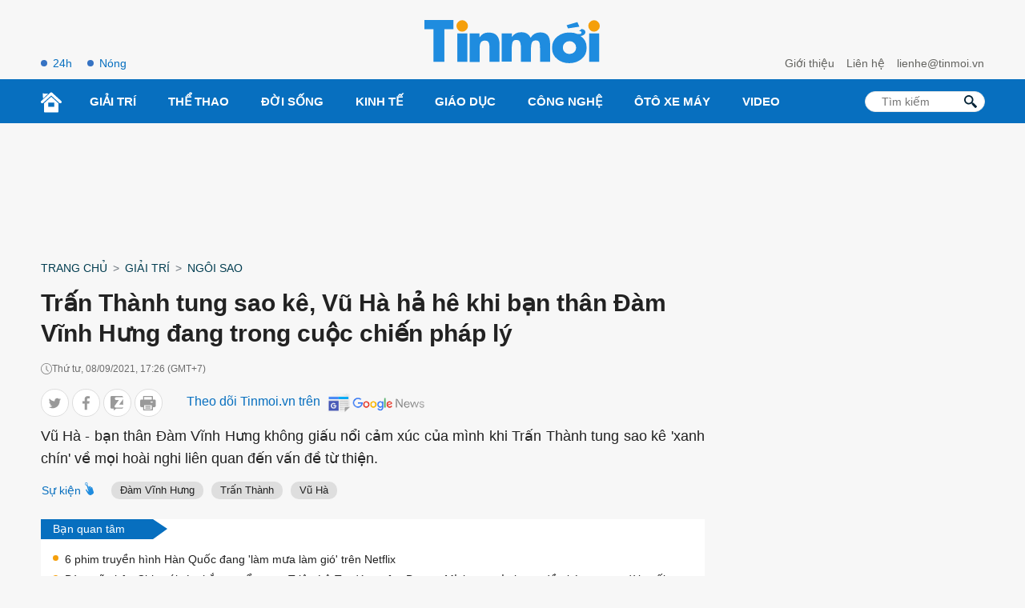

--- FILE ---
content_type: text/html; charset=UTF-8
request_url: https://tinmoi.vn/tran-thanh-tung-sao-ke-vu-ha-ha-he-khi-ban-than-dam-vinh-hung-dang-trong-cuoc-chien-phap-ly-011585387.html
body_size: 18946
content:
<!DOCTYPE html>
<html lang="vi" xmlns="http://www.w3.org/1999/xhtml">
<head>
<title>Trấn Thành tung sao kê, Vũ Hà hả hê khi bạn thân Đàm Vĩnh Hưng đang trong cuộc chiến pháp lý - Tinmoi</title>
<meta charset="utf-8">
<meta http-equiv="Content-Type" content="text/html; charset=utf-8" />
<meta http-equiv="content-language" itemprop="inLanguage" content="vi"/>
<meta http-equiv="X-UA-Compatible" content="ie=edge">
<meta http-equiv="x-dns-prefetch-control" content="on">
<meta name="REVISIT-AFTER" content="1 DAYS" />
<meta name="RATING" content="GENERAL" />
<meta name="robots" content="index,follow,noodp,noarchive" />
<meta name="language" content="vi_vn" />
<meta name="copyright" content="Copyright © 2012 by Tinmoi.vn" />
<meta name="abstract" content="Tinmoi.vn Website tin tức tổng hợp hàng đầu Việt Nam" />
<meta name="distribution" content="Global" />
<meta name="author" content="Tinmoi.vn" />
<meta name="viewport" content="width=device-width, initial-scale=1, shrink-to-fit=no">
<meta name="description" content="Vũ Hà - bạn thân Đàm Vĩnh Hưng không giấu nổi cảm xúc của mình khi Trấn Thành tung sao kê 'xanh chín' về mọi hoài nghi liên quan đến vấn đề từ thiện." />
<meta name="keywords" content="Đàm Vĩnh Hưng, Vũ Hà, Trấn Thành, Phương Hằng, từ thiện, sao kê" />
<meta name="news_keywords" content="Đàm Vĩnh Hưng, Vũ Hà, Trấn Thành, Phương Hằng, từ thiện, sao kê" />
<link rel="shortcut icon" href="https://tinmoi.vn/favicon-new.ico?v=2" type="image/x-icon">
<link rel="canonical" href="https://tinmoi.vn/tran-thanh-tung-sao-ke-vu-ha-ha-he-khi-ban-than-dam-vinh-hung-dang-trong-cuoc-chien-phap-ly-011585387.html" />
<meta property="og:site_name" content="Tinmoi.vn" />
<meta property="og:type" content="article" />
<meta property="og:locale" content="vi_VN" />
<meta property="fb:app_id" content="966242223397117"/>
<meta property="fb:pages" content="269646396405852" />
<meta property="og:title" itemprop="name" content="Nhân lúc Trấn Thành Tung sao kê, bạn thân Đàm Vĩnh Hưng hả hê 'vỗ mặt' nữ đại gia gieo sóng gió showbiz" />
<meta property="og:url" itemprop="url" content="https://tinmoi.vn/tran-thanh-tung-sao-ke-vu-ha-ha-he-khi-ban-than-dam-vinh-hung-dang-trong-cuoc-chien-phap-ly-011585387.html" />
<meta property="og:description" content="Vũ Hà - bạn thân Đàm Vĩnh Hưng không giấu nổi cảm xúc của mình khi Trấn Thành tung sao kê 'xanh chín' về mọi hoài nghi liên quan đến vấn đề từ thiện." />
<meta property="og:image" itemprop="thumbnailUrl" content="https://cdnmedia.tinmoi.vn/resize_1200x630/upload/minhchi/2021/09/08/tran-thanh-tung-sao-ke-vu-ha-ha-he-khi-ban-than-dam-vinh-hung-dang-trong-cuoc-chien-phap-ly1631096764.jpg" />
<!-- Font google -->
<!--<link href="https://fonts.googleapis.com/css2?family=Roboto:ital,wght@0,300;0,400;0,500;0,900;1,400&display=swap" rel="stylesheet">-->
<link rel="stylesheet" type="text/css" href="https://tinmoi.vn/res2022/static/css/reset.css" media="all">
<link rel="stylesheet" type="text/css" href="https://tinmoi.vn/res2022/static/css/head.css" media="all">
<link rel="stylesheet" type="text/css" href="https://tinmoi.vn/res2022/static/css/main-content.css" media="all">
<!-- iPad icons -->
<link rel="apple-touch-icon" href="https://tinmoi.vn/72x72.png" sizes="72x72">
<link rel="apple-touch-icon" href="https://tinmoi.vn/114x114.png" sizes="144x144">
<!-- iPhone and iPod touch icons -->
<link rel="apple-touch-icon" href="https://tinmoi.vn/57x57.png" sizes="57x57">
<link rel="apple-touch-icon" href="https://tinmoi.vn/114x114.png" sizes="114x114">
<!-- Nokia Symbian -->
<link rel="nokia-touch-icon" href="https://tinmoi.vn/57x57.png">
<!-- Android icon precomposed so it takes precedence -->
<link rel="apple-touch-icon" href="https://tinmoi.vn/114x114.png" sizes="1x1">

<meta property="og:image:width" content="1200"/>
<meta property="og:image:height" content="630"/>
<script type="application/ld+json">
    {
        "@context": "http://schema.org",
        "@type": "NewsArticle",
        "mainEntityOfPage":{ "@type":"WebPage", "@id":"https://tinmoi.vn/tran-thanh-tung-sao-ke-vu-ha-ha-he-khi-ban-than-dam-vinh-hung-dang-trong-cuoc-chien-phap-ly-011585387.html" },
        "url": "https://tinmoi.vn/tran-thanh-tung-sao-ke-vu-ha-ha-he-khi-ban-than-dam-vinh-hung-dang-trong-cuoc-chien-phap-ly-011585387.html",
        "dateCreated": "2021-09-08T17:21:01+07:00",
        "articleSection": ["Ngôi Sao"],
        "headline": "Trấn Thành tung sao kê, Vũ Hà hả hê khi bạn thân Đàm Vĩnh Hưng đang trong cuộc chiến pháp lý",
        "description": "",
        "datePublished": "2021-09-08T17:26:00+07:00",
        "dateModified": "2021-09-08T17:26:07+07:00",
        "author": { "@type": "Person", "name": "Tinmoi.vn" },
        "publisher": {
            "@type": "Organization",
            "name": "Tinmoi.vn",
            "logo":{ "@type":"ImageObject", "url":"https://tinmoi.vn/tinmoi_500x112.png", "width":500, "height":112 }
        },
        "image": {
            "@type": "ImageObject",
            "url": "https://cdnmedia.tinmoi.vn/resize_1280x720/upload/minhchi/2021/09/08/tran-thanh-tung-sao-ke-vu-ha-ha-he-khi-ban-than-dam-vinh-hung-dang-trong-cuoc-chien-phap-ly1631096764.jpg",
            "width": 1280,
            "height": 720
        }
    }
</script>
<script type="application/ld+json">
    {
    "@context": "http://schema.org",
    "@type": "BreadcrumbList",
    "itemListElement":
    [
        {
            "@type": "ListItem",
            "position": 1,
            "item":
            {
              "@id": "https://tinmoi.vn",
              "name": "Trang chủ"
            }
        },
        {
            "@type": "ListItem",
            "position": 2,
            "item":
            {
              "@id": " https://tinmoi.vn/giai-tri",
              "name": "Giải trí"
            }
        },
        {
            "@type": "ListItem",
            "position": 3,
            "item":
            {
              "@id": "https://tinmoi.vn/ngoi-sao",
              "name": "Ngôi Sao"
            }
        }

    ]
    }
</script>

<meta name="robots" content="max-image-preview:large">
<meta property="dable:item_id" content="1585387">
<meta property="dable:author" content="Diệp Ninh" />
<meta property="article:section" content="Ngôi Sao">

    <meta property="article:section2" content="Giải trí">

    <link rel="amphtml" href="https://tinmoi.vn/amp/tran-thanh-tung-sao-ke-vu-ha-ha-he-khi-ban-than-dam-vinh-hung-dang-trong-cuoc-chien-phap-ly-011585387.html" />

<meta property="article:published_time" content="2021-09-08T17:26:00+07:00">
<meta name="viewport" content="width=device-width,initial-scale=1,shrink-to-fit=no">
<meta name="msvalidate.01" content="3D228D3A34695D3FF8CCAA5DD6AEAA6C" />
<meta name="google-site-verification" content="Q4y8bhFhk5pXxNnOqpBI89Vs2s7KTtkkWb4dlfpSdOg" />
<meta http-equiv="X-UA-Compatible" content="ie=edge">
<meta property="fb:pages" content="1441644559438486" />
<meta property="fb:pages" content="1361777157212814" />
<meta property="article:author" content="Tinmoi.vn" />

<!-- Google Tag Manager -->
<!--
<script>(function(w,d,s,l,i){w[l]=w[l]||[];w[l].push({'gtm.start':
new Date().getTime(),event:'gtm.js'});var f=d.getElementsByTagName(s)[0],
j=d.createElement(s),dl=l!='dataLayer'?'&l='+l:'';j.async=true;j.src=
'https://www.googletagmanager.com/gtm.js?id='+i+dl;f.parentNode.insertBefore(j,f);
})(window,document,'script','dataLayer','GTM-KV5SJ5G5');</script>
-->
<!-- End Google Tag Manager -->

<!-- Global site tag (gtag.js) - Google Analytics -->
<!-- Google tag (gtag.js) -->
<script async src="https://www.googletagmanager.com/gtag/js?id=G-3R656XD5X8"></script>
<script>
  window.dataLayer = window.dataLayer || [];
  function gtag(){dataLayer.push(arguments);}
  gtag('js', new Date());

  gtag('config', 'G-3R656XD5X8');
</script>
<meta name="google-site-verification" content="bYj64XlF1TuDNbvbMTOX1_TjUTUJ8mvh1UzFUeWSiXQ" />
<meta property="fb:pages" content="100775422441989" />
<script data-rh="true" type="application/ld+json">
{
    "@context":"http://schema.org",
    "@type":"NewsMediaOrganization",
    "name":"Tinmoi.vn",
    "logo":{
        "@context":"http://schema.org",
        "@type":"ImageObject",
        "url":"https://tinmoi.vn/tinmoi_500x112.png",
        "height":112,
        "width":500
    },
    "url":"https://tinmoi.vn",
    "@id":"https://tinmoi.vn/#publisher",
    "diversityPolicy":"https://tinmoi.vn/chinh-sach-bao-mat.html",
    "ethicsPolicy":"https://tinmoi.vn/dieu-khoan-su-dung.html",
    "foundingDate":"2007-08-21"
}
</script>
<link rel="alternate" type="application/rss+xml" href="https://tinmoi.vn/feed-google-discover?cmod=donotcache" />
<link rel="dns-prefetch" href="https://pagead2.googlesyndication.com/">
<link rel="dns-prefetch" href="https://www.googletagservices.com/">
<link rel="dns-prefetch" href="https://www.googletagmanager.com/">
<link rel="dns-prefetch" href="https://securepubads.g.doubleclick.net/">
<link rel="dns-prefetch" href="https://adservice.google.com/">

<!-- Google Tag Manager -->
<script>(function(w,d,s,l,i){w[l]=w[l]||[];w[l].push({'gtm.start':
new Date().getTime(),event:'gtm.js'});var f=d.getElementsByTagName(s)[0],
j=d.createElement(s),dl=l!='dataLayer'?'&l='+l:'';j.async=true;j.src=
'https://www.googletagmanager.com/gtm.js?id='+i+dl;f.parentNode.insertBefore(j,f);
})(window,document,'script','dataLayer','GTM-WWVZKMMK');</script>
<!-- End Google Tag Manager -->

<!-- Google Tag Manager (noscript) -->
<noscript><iframe src="https://www.googletagmanager.com/ns.html?id=GTM-WWVZKMMK"
height="0" width="0" style="display:none;visibility:hidden"></iframe></noscript>
<!-- End Google Tag Manager (noscript) -->

<script async src="https://pagead2.googlesyndication.com/pagead/js/adsbygoogle.js?client=ca-pub-3943650398586158" crossorigin="anonymous"></script>


<script async="async" src="https://www.google.com/adsense/search/ads.js"></script>
<script type="text/javascript" charset="utf-8">
(function(g,o){g[o]=g[o]||function(){(g[o]['q']=g[o]['q']||[]).push(
  arguments)},g[o]['t']=1*new Date})(window,'_googCsa');
</script>

</head>
<body>
<link rel="stylesheet" type="text/css" href="https://tinmoi.vn/res2022/static/css/screen_top_detail.css?20230112v1" media="all">
<header>
    <div class="container_top flex-head top_main">
        <div class="col30per-head head-top-left">
                        <a href="https://tinmoi.vn/tin-tuc-24h.html" class="item-header-top-left">24h</a>
            <a href="https://tinmoi.vn/tin-nong.html" class="item-header-top-left">Nóng</a>
        </div>
        <div class="col30per-head">
            <div class="header-top-logo">
                                <a href="https://tinmoi.vn"><img src="https://tinmoi.vn/res2022/static/images/logo-blue.svg?v=1" width="220" height="54" alt="Tin mới nhất - Đọc tin tức mới nhất trong ngày" title="Tin mới nhất - Đọc tin tức mới nhất trong ngày"></a>
                            </div>
        </div>
        <div class="col30per-head head-top-right">
            <a href="https://tinmoi.vn/gioi-thieu.html" class="item-head-top-right">Giới thiệu</a>
            <a href="https://tinmoi.vn/lien-he.html" class="item-head-top-right">Liên hệ</a>
            <a href="https://tinmoi.vn/lien-he.html" class="item-head-top-right"><span class="__cf_email__" data-cfemail="7b17121e15131e3b0f1215161412550d15">[email&#160;protected]</span></a>
        </div>
    </div>
</header>
<header class="sticky_menu">
    <div class="menu_main">
        <div class="container_top container_menu_main">
            <ul class="list_menu_main">
                <li class="item_list_menu_main"><a href="https://tinmoi.vn" class="icon_home"><img src="https://tinmoi.vn/res2022/static/images/icon-home.svg" width="26" height="26" alt="Trang chủ"/></a></li>
                                <li class="item_list_menu_main">
                    <a href="https://tinmoi.vn/giai-tri" class="link_list_menu_main">Giải trí</a>
                                        <ul class="sub_list_menu_main">
                                                <li><a href="https://tinmoi.vn/ngoi-sao">Ngôi Sao</a></li>
                                                <li><a href="https://tinmoi.vn/am-nhac">Nhạc</a></li>
                                                <li><a href="https://tinmoi.vn/thoi-trang">Thời trang</a></li>
                                                <li><a href="https://tinmoi.vn/phim">Phim</a></li>
                                                <li><a href="https://tinmoi.vn/gioi-tre">Giới trẻ</a></li>
                                                <li><a href="https://tinmoi.vn/hau-truong">Hậu trường</a></li>
                                            </ul>
                                    </li>
                                <li class="item_list_menu_main">
                    <a href="https://tinmoi.vn/the-thao" class="link_list_menu_main">Thể thao</a>
                                        <ul class="sub_list_menu_main">
                                                <li><a href="https://tinmoi.vn/bong-da-24h">Bóng đá</a></li>
                                            </ul>
                                    </li>
                                <li class="item_list_menu_main">
                    <a href="https://tinmoi.vn/doi-song" class="link_list_menu_main">Đời sống</a>
                                        <ul class="sub_list_menu_main">
                                                <li><a href="https://tinmoi.vn/su-kien">Sự kiện hàng ngày</a></li>
                                                <li><a href="https://tinmoi.vn/adam-eva">Adam-Eva</a></li>
                                                <li><a href="https://tinmoi.vn/du-lich">Du lịch</a></li>
                                                <li><a href="https://tinmoi.vn/lam-dep">Làm đẹp</a></li>
                                                <li><a href="https://tinmoi.vn/the-gioi">Thế giới</a></li>
                                                <li><a href="https://tinmoi.vn/cuoc-song">Cuộc Sống</a></li>
                                                <li><a href="https://tinmoi.vn/am-thuc">Ẩm thực</a></li>
                                                <li><a href="https://tinmoi.vn/tin-thoi-tiet">Tin thời tiết</a></li>
                                                <li><a href="https://tinmoi.vn/cafe-sang">Cafe sáng</a></li>
                                                <li><a href="https://tinmoi.vn/chuyen-la">Chuyện lạ</a></li>
                                                <li><a href="https://tinmoi.vn/mang-xa-hoi">Mạng Xã Hội</a></li>
                                            </ul>
                                    </li>
                                <li class="item_list_menu_main">
                    <a href="https://tinmoi.vn/kinh-doanh" class="link_list_menu_main">Kinh Tế</a>
                                        <ul class="sub_list_menu_main">
                                                <li><a href="https://tinmoi.vn/doanh-nhan">Doanh nhân</a></li>
                                                <li><a href="https://tinmoi.vn/thi-truong">Thị trường</a></li>
                                            </ul>
                                    </li>
                                <li class="item_list_menu_main">
                    <a href="https://tinmoi.vn/giao-duc" class="link_list_menu_main">Giáo dục</a>
                                    </li>
                                <li class="item_list_menu_main">
                    <a href="https://tinmoi.vn/cong-nghe" class="link_list_menu_main">Công nghệ</a>
                                    </li>
                                <li class="item_list_menu_main">
                    <a href="https://tinmoi.vn/oto-xemay" class="link_list_menu_main">Ôtô xe máy</a>
                                    </li>
                                <li class="item_list_menu_main">
                    <a href="https://tinmoi.vn/video" class="link_list_menu_main">Video</a>
                                    </li>
                            </ul>
            <form action="/" method="POST" style="/*display: none;*/">
            <div class="search search-box">
                <input type="text" name="search-keyword" class="form-control search-input" placeholder="Tìm kiếm" aria-label="Tìm kiếm" aria-describedby="search-input">
                <input type="submit" class="search-submit" value="">
                <div class="input-group-append">
                    <span class="button-search">
                        <svg version="1.1" xmlns="http://www.w3.org/2000/svg" xmlns:xlink="http://www.w3.org/1999/xlink" x="0px" y="0px" viewBox="0 0 339.921 339.921" style="enable-background:new 0 0 339.921 339.921;" xml:space="preserve">
                            <path style="fill:rgb(1, 32, 52);" d="M335.165,292.071l-81.385-84.077c-5.836-6.032-13.13-8.447-16.29-5.363                                  c-3.171,3.062-10.47,0.653-16.306-5.379l-1.164-1.207c36.425-47.907,32.89-116.499-10.851-160.24                                  c-47.739-47.739-125.142-47.739-172.875,0c-47.739,47.739-47.739,125.131,0,172.87c44.486,44.492,114.699,47.472,162.704,9.045                                  l0.511,0.533c5.825,6.032,7.995,13.402,4.814,16.469c-3.166,3.068-1.012,10.443,4.83,16.464l81.341,84.11                                  c5.836,6.016,15.452,6.195,21.49,0.354l22.828-22.088C340.827,307.735,340.99,298.125,335.165,292.071z M182.306,181.81                                  c-32.852,32.857-86.312,32.857-119.159,0.011c-32.852-32.852-32.847-86.318,0-119.164c32.847-32.852,86.307-32.847,119.148,0.005                                  C215.152,95.509,215.152,148.964,182.306,181.81z"> </path>
                        </svg>
                    </span>
                </div>
            </div>
            </form>
        </div>
    </div>
</header>
<header class="head_mobile">
    <div class="flex_mb"><a href="https://tinmoi.vn" class="logo_mobile"><img src="https://tinmoi.vn/res2022/static/images/logo-white.svg" alt="Tin mới" width="79" height="22"/> </a>
        <div class="right_head_mb ">
            <a href="https://tinmoi.vn/tin-nong.html" class="link_top_mb">Nóng</a>
            <a href="https://tinmoi.vn/tin-tuc-24h.html" class="link_top_mb">24h</a>
            <div class="icon_search_mb" style="display: none;" id="click_show_search_mb" onclick="click_show_search()"><img src="https://tinmoi.vn/res2022/static/images/icon-search.svg" alt="tìm kiếm trên Tinmoi" width="16" height="16"/> </div>
            <div class="menu_block">
                <div class="button_menu_mb" id="click_show_menu_mb" onclick="click_menu_mb()">
                    <span></span>
                    <span></span>
                    <span></span>
                    <span></span>
                </div>
            </div>
        </div>
    </div>
</header>
<form action="/" method="POST" style="display: none;">
    <div class="box_search_mb" id="show_box_search">
        <div class="d-flex">
            <input class="txt_search" type="text" name="search-keyword" placeholder="Tìm kiếm"/>
            <button class="btn_search ml-auto"><img src="https://tinmoi.vn/res2022/static/images/icon-search-b.svg" alt="tìm kiếm trên Tinmoi" width="15" height="15"/> </button>
            <input type="submit" class="search-submit" value="">
        </div>
    </div>
</form>
<div class="menu_mobile" id="show_menu_mb">
    <ul class="parent">
                <li class="nav-item">
            <a href="https://tinmoi.vn/giai-tri" class="nav-link-bro">Giải trí</a>
        </li>
                <li class="nav-item">
            <a href="https://tinmoi.vn/the-thao" class="nav-link-bro">Thể thao</a>
        </li>
                <li class="nav-item">
            <a href="https://tinmoi.vn/doi-song" class="nav-link-bro">Đời sống</a>
        </li>
                <li class="nav-item">
            <a href="https://tinmoi.vn/kinh-doanh" class="nav-link-bro">Kinh Tế</a>
        </li>
                <li class="nav-item">
            <a href="https://tinmoi.vn/giao-duc" class="nav-link-bro">Giáo dục</a>
        </li>
                <li class="nav-item">
            <a href="https://tinmoi.vn/cong-nghe" class="nav-link-bro">Công nghệ</a>
        </li>
                <li class="nav-item">
            <a href="https://tinmoi.vn/oto-xemay" class="nav-link-bro">Ôtô xe máy</a>
        </li>
                <li class="nav-item">
            <a href="https://tinmoi.vn/video" class="nav-link-bro">Video</a>
        </li>
            </ul>
    <hr class="bd-min">
    <div class="nav-title">Liên hệ toà soạn</div>
    <ul class="list-unstyled">
        <li><a href="https://tinmoi.vn/gioi-thieu.html">Giới thiệu</a></li>
        <li><a href="https://tinmoi.vn/lien-he.html">Liên hệ</a></li>
    </ul>
    <div class="btn-items">
        <a href="tel:+04.38.585.58"><i class="fas fa-phone-alt me-1"></i>04.38.585.58</a>
        <a href="/cdn-cgi/l/email-protection#b6dadfd3d8ded3f6c2dfd8dbd9df98c0d8"><i class="fas fa-envelope me-1"></i><span class="__cf_email__" data-cfemail="aec2c7cbc0c6cbeedac7c0c3c1c780d8c0">[email&#160;protected]</span></a>
    </div>
    <div class="txt-detail mb20">
        Công ty Cổ phần Truyền Thông Trực Tuyến Netlink<br>
        Người chịu trách nhiệm nội dung: Trần Thị Huế<br>
        ĐT: +84-243-5586999; Email: <a href="/cdn-cgi/l/email-protection" class="__cf_email__" data-cfemail="34405d5a595b5d745a5140585d5a5f1a425a">[email&#160;protected]</a><br>
        Địa chỉ trụ sở: Tầng 04, Tòa nhà Star, Lô D32 KĐT Cầu Giấy, Đường Dương Đình Nghệ, Yên Hòa, Cầu Giấy, Hà Nội.<br>
        Giấy phép số 4540/GP-TTĐT do Sở Thông tin và Truyền thông Hà Nội cấp.<br>
        Liên hệ quảng cáo: <a href="tel:+84933886969">0933886969</a><br>
        Email: <a href="/cdn-cgi/l/email-protection#c1b5a9b4a0afefb5b3a8afa981afa4b5ada8afaaefb7af"><span class="__cf_email__" data-cfemail="81f5e9f4e0efaff5f3e8efe9c1efe4f5ede8efeaaff7ef">[email&#160;protected]</span></a>
    </div>
    <div class="text-center footer_menu_mb">
        <a href="https://www.facebook.com/tinmoi.vn"><img class="icon-media" src="https://tinmoi.vn/res2022/static/images/icon-facebook.png?v=1" width="50" height="50" alt="Facebook Tin Mới"></a>
        <a href="javascript:;"><img class="icon-media" src="https://tinmoi.vn/res2022/static/images/icon-youtube.png?v=2" width="50" height="50" alt="Youtube Tin Mới"></a>
        <a href="https://tinmoi.vn/rss.html"><img class="icon-media" src="https://tinmoi.vn/res2022/static/images/icon-rss.png?v=1" width="50" height="50" alt="Rss Tin Mới"></a>
    </div>
</div>
<div id="pc-top" data-device="desktop"></div><div class="ads-position ads-header text-center mb20 mt20" data-device="desktop" style="min-height: 116px;"></div><div class="ads-position ads-header text-center mt20" data-device="mobile" style="min-height: 280px;"></div><div class="show_main_ads_bg">
    <div class="ads-position ads-floating-left" data-device="desktop"></div>
    <div class="ads-position ads-floating-right" data-device="desktop"></div>
</div>
<style>
    .show_main_ads_bg{
        position: sticky;
        width: 1200px;
        margin: 0 auto;
        max-width: 1200px!important;
        top: 60px;
        z-index: 99999;
    }
    .ads-floating-left{
        left: -130px;
        position: absolute;
        width: 120px;
        display: flex;
        justify-content: end;
    }
    .ads-floating-right {
        right: -130px;
        position: absolute;
        width: 120px;
        display: flex;
        justify-content: start;
    }
    .header-top{
        min-height: 25px;
    }
    .ads-floating-left:before,.ads-floating-right:before{
        display: none;
    }
</style>

<main>
    <div class="container">
        <nav class="mt15 mb15" aria-label="breadcrumb">
            <ol class="breadcrumb m-0 p-0 fmedium">
                <li class="breadcrumb-item"><a href="https://tinmoi.vn">Trang chủ</a></li>
                <li class="breadcrumb-item"><a href="https://tinmoi.vn/giai-tri">Giải trí</a></li>                <li class="breadcrumb-item"><a href="https://tinmoi.vn/ngoi-sao">Ngôi Sao</a></li>
            </ol>
        </nav>
    </div>
    <div class="container ">
        <div class="d-flex">
            <div class="col_left">
                <div class="main-content-detail">
                    <div class="title-page-detail">
                        <h1 class="article_title">Trấn Thành tung sao kê, Vũ Hà hả hê khi bạn thân Đàm Vĩnh Hưng đang trong cuộc chiến pháp lý</h1>
                        <div class="d-flex align-items-center mt15 time-create"> <i class="icon_time"></i> <span>Thứ tư, 08/09/2021, 17:26 (GMT+7)</span> </div>

                        <div class="social_sharing d-flex align-items-center mt15 mb10">
                            <div class="list_ul">
                            <ul class="list_social_left">
                                <li style="margin-bottom:0;">
                                    <a href="javascript:;" onclick="window.open('https://twitter.com/intent/tweet?text=Trấn Thành tung sao kê, Vũ Hà hả hê khi bạn thân Đàm Vĩnh Hưng đang trong cuộc chiến pháp lý&amp;url=https://tinmoi.vn/tran-thanh-tung-sao-ke-vu-ha-ha-he-khi-ban-than-dam-vinh-hung-dang-trong-cuoc-chien-phap-ly-011585387.html', 'twitterShare', 'width=626,height=436'); return false;" class="tw">
                                        <svg width="20" height="20" viewBox="0 0 20 20" fill="none" xmlns="http://www.w3.org/2000/svg">
                                            <path d="M19 4.65738C18.3678 4.93846 17.6942 5.12477 16.9919 5.21523C17.7144 4.778 18.2658 4.09092 18.5251 3.26277C17.8514 3.66985 17.1077 3.95738 16.3151 4.11785C15.6754 3.42754 14.7638 3 13.7693 3C11.8398 3 10.2864 4.58738 10.2864 6.53338C10.2864 6.81338 10.3098 7.08262 10.3672 7.33892C7.46975 7.19569 4.90594 5.78815 3.18362 3.644C2.88294 4.17277 2.70656 4.778 2.70656 5.42954C2.70656 6.65292 3.32813 7.73738 4.25463 8.36523C3.69469 8.35446 3.14538 8.18969 2.68 7.93015C2.68 7.94092 2.68 7.95492 2.68 7.96892C2.68 9.68554 3.88806 11.1114 5.47225 11.4398C5.18856 11.5185 4.87938 11.5562 4.5585 11.5562C4.33538 11.5562 4.11012 11.5432 3.89869 11.4958C4.35025 12.8948 5.63163 13.9232 7.15525 13.9566C5.9695 14.8968 4.46394 15.4632 2.83406 15.4632C2.54825 15.4632 2.27412 15.4503 2 15.4148C3.54381 16.4238 5.37344 17 7.3465 17C13.7597 17 17.266 11.6154 17.266 6.948C17.266 6.79185 17.2607 6.64108 17.2533 6.49138C17.9449 5.99385 18.5261 5.37246 19 4.65738Z"></path>
                                        </svg>
                                    </a>
                                </li>
                                <li style="margin-bottom:0;">
                                    <a href="javascript:;" class="fb btnShareFB">
                                        <svg width="11" height="21" viewBox="0 0 11 21" fill="none" xmlns="http://www.w3.org/2000/svg">
                                            <path d="M7.05015 20.1444L7.03278 11.0221L10.0935 11.0163L10.5459 7.45924L7.026 7.46594L7.02168 5.19585C7.01972 4.16658 7.30303 3.46461 8.78067 3.46179L10.6622 3.45744L10.6562 0.276681C10.3307 0.235016 9.21357 0.140198 7.91358 0.142673C5.19898 0.147842 3.34368 1.80834 3.34947 4.85064L3.35446 7.47293L0.284449 7.47878L0.291221 11.0349L3.36124 11.0291L3.37861 20.1513L7.05015 20.1444Z"></path>
                                        </svg>
                                    </a>
                                </li>
                                <li style="margin-bottom:0;">
                                    <a href="javascript:;" class="zalo zalo-share-button" data-href="https://tinmoi.vn/tran-thanh-tung-sao-ke-vu-ha-ha-he-khi-ban-than-dam-vinh-hung-dang-trong-cuoc-chien-phap-ly-011585387.html" data-oaid="3089992609362963104" data-layout="icon-text" data-customize="true">
                                        <svg width="18" height="20" viewBox="0 0 18 20" fill="none" xmlns="http://www.w3.org/2000/svg">
                                            <path d="M16.1209 11.9936C16.6814 11.9936 17.191 12.2229 17.554 12.5987V4.46497L12.0317 11.9936H16.1209Z"></path>
                                            <path d="M15.758 0H1.79618C0.802548 0 0 0.802548 0 1.79618V15.7643C0 16.758 0.802548 17.5605 1.79618 17.5605H4.59873V20L8 17.5605H15.7643C16.758 17.5605 17.5605 16.758 17.5605 15.7643V15.414C17.1975 15.7834 16.6879 16.0191 16.1274 16.0191H7.25478C6.66242 16.0191 6.12102 15.6879 5.84713 15.1592C5.57325 14.6306 5.6242 13.9936 5.97452 13.5159L11.6624 5.68153H8.1465C7.03822 5.68153 6.13376 4.78344 6.13376 3.66879C6.13376 2.55414 7.03185 1.65605 8.1465 1.65605H16.5032C16.8981 1.65605 17.2675 1.80255 17.5541 2.05733V1.79618C17.5541 0.802548 16.7516 0 15.758 0Z"></path>
                                        </svg>
                                    </a>
                                </li>
                                <li style="margin-bottom:0;">
                                    <a href="javascript:;" onclick="printPage()" class="print">
                                        <svg width="22" height="20" viewBox="0 0 22 20" fill="none" xmlns="http://www.w3.org/2000/svg">
                                            <path d="M13.8674 16.045H7.65089C7.25477 16.045 6.93359 16.3662 6.93359 16.7623C6.93359 17.1585 7.25473 17.4796 7.65089 17.4796H13.8673C14.2635 17.4796 14.5846 17.1585 14.5846 16.7623C14.5846 16.3662 14.2635 16.045 13.8674 16.045Z"></path>
                                            <path d="M13.8674 13.7828H7.65089C7.25477 13.7828 6.93359 14.104 6.93359 14.5001C6.93359 14.8963 7.25473 15.2174 7.65089 15.2174H13.8673C14.2635 15.2174 14.5846 14.8963 14.5846 14.5001C14.5846 14.104 14.2635 13.7828 13.8674 13.7828Z"></path>
                                            <path d="M19.8448 4.86864H17.5626V0.717297C17.5626 0.32118 17.2414 0 16.8453 0H4.67321C4.27709 0 3.95591 0.321138 3.95591 0.717297V4.86864H1.67365C0.750793 4.86864 0 5.61948 0 6.54233V13.7587C0 14.6815 0.750793 15.4323 1.67365 15.4323H3.95604V19.2827C3.95604 19.6788 4.27718 20 4.67333 20H16.8451C17.2413 20 17.5624 19.6789 17.5624 19.2827V15.4323H19.8448C20.7677 15.4323 21.5185 14.6815 21.5185 13.7587V6.54233C21.5185 5.61952 20.7677 4.86864 19.8448 4.86864ZM5.39046 1.43459H16.128V4.86864H5.39046V1.43459ZM16.1278 18.5654H5.39063C5.39063 18.4252 5.39063 12.8704 5.39063 12.6971H16.1279C16.1278 12.8748 16.1278 18.4306 16.1278 18.5654ZM16.8453 9.0805H15.0194C14.6233 9.0805 14.3021 8.75937 14.3021 8.36321C14.3021 7.96705 14.6233 7.64591 15.0194 7.64591H16.8453C17.2414 7.64591 17.5626 7.96705 17.5626 8.36321C17.5626 8.75937 17.2414 9.0805 16.8453 9.0805Z"></path>
                                        </svg>
                                    </a>
                                </li>
                            </ul>
                            <script data-cfasync="false" src="/cdn-cgi/scripts/5c5dd728/cloudflare-static/email-decode.min.js"></script><script>
                            document.querySelectorAll(".btnShareFB").forEach(function(element) {
                                element.addEventListener("click", function(event) {
                                    event.preventDefault();
                                    window.open('https://www.facebook.com/sharer/sharer.php?u=' + encodeURIComponent("https://tinmoi.vn/tran-thanh-tung-sao-ke-vu-ha-ha-he-khi-ban-than-dam-vinh-hung-dang-trong-cuoc-chien-phap-ly-011585387.html"), '_blank', 'location=yes,height=570,width=520,scrollbars=yes,status=yes');
                                });
                            });

                            function printPage() {
                                var printContents = document.querySelector('.main-content-detail').innerHTML;
                                var originalContents = document.body.innerHTML;
                                document.body.innerHTML = printContents;
                                window.print();
                                document.body.innerHTML = originalContents;
                            }
                            </script>
                            </div>
                            <div class="follow_gg" style="margin-left: 30px;">
                                <span class="clbluedark fmedium fs16 hide-mobile">Theo dõi Tinmoi.vn trên</span>
                                <a href="https://news.google.com/publications/CAAqBwgKMIXLkAswyNmkAw?hl=vi&gl=VN&ceid=VN%3Avi" target="_blank"><img width="131px" height="35px" src="https://tinmoi.vn/res2022/static/images/gg-news.png" alt="Tinmoi.vn - Google news"></img></a>
                            </div>
                        </div>

                        <h2 class="article_sapo mt10 text-justify">
                            
                            Vũ Hà - bạn thân Đàm Vĩnh Hưng không giấu nổi cảm xúc của mình khi Trấn Thành tung sao kê 'xanh chín' về mọi hoài nghi liên quan đến vấn đề từ thiện.                        </h2>

<div id="relatedsearches2"></div>

                    </div>
                                        <div class="flex-head nav-folder-home">
                        <div class="heading-tags">
                            <div class="heading-title active"><a href="javascript:;" class="text-green">Sự kiện</a></div>
                            <div class="scroll_tag_mb">
                                                                <h3 class="heading-title"><a href="https://tinmoi.vn/dam-vinh-hung-e510.html">Đàm Vĩnh Hưng</a></h3>
                                                                <h3 class="heading-title"><a href="https://tinmoi.vn/tran-thanh-e549.html">Trấn Thành</a></h3>
                                                                <h3 class="heading-title"><a href="https://tinmoi.vn/vu-ha-e1714.html">Vũ Hà</a></h3>
                                                            </div>
                        </div>
                    </div>
                                                            <div class="bg_white hot-news-24h mt10 mb10">
                        <div class="flag"> <a class="fw-600 ms-1 text-white" href="javascript:;">Bạn quan tâm</a> </div>
                        <ul class="item">
                                                        <li><a href="https://tinmoi.vn/6-phim-truyen-hinh-han-quoc-k-drama-dang-lam-mua-lam-gio-tren-netflix-011585384.html">6 phim truyền hình Hàn Quốc đang 'làm mưa làm gió' trên Netflix </a></li>
                                                        <li><a href="https://tinmoi.vn/dan-my-nhan-cbiz-voi-toc-that-no-co-trang-trieu-lo-tu-dang-yeu-duong-mich-ma-mi-nhung-deu-kem-de-nhat-my-nhan-hong-kong-011585364.html">Dàn mỹ nhân Cbiz với tóc thắt nơ cổ trang: Triệu Lộ Tư đáng yêu, Dương Mịch ma mị nhưng đều kém tượng đài cuối</a></li>
                                                        <li><a href="https://tinmoi.vn/nang-hau-sieu-xe-dang-le-nguyen-vu-dua-don-xuong-sac-vi-lam-canh-toc-bac-len-nhu-mua-011585382.html">Mai Phương Thúy hết lo lắng vì tình trạng hói đầu nay lại đối diện cảnh tóc bạc lên 'như mưa'</a></li>
                                                    </ul>
                    </div>
                                        <div class="ads-position ads-sapo mb20 mt20" data-device="mobile" style="min-height: 245px;"></div>                    <div class="content-detail text-justify" id="main-detail" itemprop="articleBody">
                        <p>Thời gian vừa qua, <strong>Trấn Thành</strong>, <strong>Đàm Vĩnh Hưng</strong> và <strong>Thủy Tiên</strong> chính là cái tên bị dân tình réo gọi nhiều nhất khi những gương mặt đình đám này bị tố cáo mờ ám trong hoạt động từ thiện. Trước lời tố cáo, cả 3 đều có hành động phủ nhận, trong đó <a href="https://tinmoi.vn/tran-thanh-e549.html" title="Trấn Thành" target="_blank">Trấn Thành</a> là người cương quyết nhất khi tung ra sao kê tiền <a href="https://tinmoi.vn/tu-thien-e1011.html" title="Từ thiện" target="_blank">Từ thiện</a> lên đến 1000 trang.</p>  <figure class="expNoEdit"><img src="[data-uri]" alt="Đàm Vĩnh Hưng, Trấn Thành, Thủy Tiên liên tục bị réo gọi về vấn đề sao kê từ thiện. Ảnh: Internet" width="1024" height="563" title="Đàm Vĩnh Hưng, Trấn Thành, Thủy Tiên liên tục bị réo gọi về vấn đề sao kê từ thiện. Ảnh: Internet" data-src="https://cdnmedia.tinmoi.vn/upload/minhchi/2021/09/08/tran-thanh-tung-sao-ke-vu-ha-ha-he-khi-ban-than-dam-vinh-hung-dang-trong-cuoc-chien-phap-ly-1631096510-3.jpg" class="lazy" loading="lazy" />  <figcaption>Đàm Vĩnh Hưng, Trấn Thành, Thủy Tiên liên tục bị réo gọi về vấn đề sao kê từ thiện. Ảnh: Internet</figcaption>  </figure>  <center><div class="ads-position ads-outstream mt20 mb20" data-device="mobile" style="min-height:250px;"></div></center><p>Ngay khi Trấn Thành tung sao kê, nam ca sĩ<strong> Vũ Hà</strong> có động thái đáng chú ý trên trang cá nhân bày tỏ sự thích thú khi lời tố cáo kia đang có những dấu hiệu không chính xác. Cụ thể, nam ca sĩ viết: <em>"50 tỷ mà mấy đứa tưởng 50 nghìn đòi chuyển khoản liền. Đợi thêm vài ngày ngoại chuyển khoản!".</em></p>  <figure class="expNoEdit"><img src="[data-uri]" alt="Trấn Thành tung sao kê, Vũ Hà hả hê khi bạn thân Đàm Vĩnh Hưng đang trong cuộc chiến pháp lý - Ảnh 1" width="580" height="435" title="Trấn Thành tung sao kê, Vũ Hà hả hê khi bạn thân Đàm Vĩnh Hưng đang trong cuộc chiến pháp lý - Ảnh 1" data-src="https://cdnmedia.tinmoi.vn/upload/minhchi/2021/09/08/tran-thanh-tung-sao-ke-vu-ha-ha-he-khi-ban-than-dam-vinh-hung-dang-trong-cuoc-chien-phap-ly-1631096510-4.jpg" class="lazy" loading="lazy" /></figure>  <figure class="expNoEdit"><img src="[data-uri]" alt="Vũ Hà có chia sẻ đáng chú ý trên trang cá nhân. Ảnh: FBNV" width="580" height="561" title="Vũ Hà có chia sẻ đáng chú ý trên trang cá nhân. Ảnh: FBNV" data-src="https://cdnmedia.tinmoi.vn/upload/minhchi/2021/09/08/tran-thanh-tung-sao-ke-vu-ha-ha-he-khi-ban-than-dam-vinh-hung-dang-trong-cuoc-chien-phap-ly-1631096510-2.jpg" class="lazy" loading="lazy" />  <figcaption>Vũ Hà có chia sẻ đáng chú ý trên trang cá nhân. Ảnh: FBNV</figcaption>  </figure>  <p>Mặc dù <a href="https://tinmoi.vn/vu-ha-e1714.html" title="Vũ Hà" target="_blank">Vũ Hà</a> đang có động thái ủng hộ bạn thân trong cuộc chiến pháp lý, thế nhưng bên dưới bài đăng rất nhiều người lại réo ngược trở lại Đàm Vĩnh Hưng, yêu cầu <a href="https://tinmoi.vn/dam-vinh-hung-e510.html" title="Đàm Vĩnh Hưng" target="_blank">Đàm Vĩnh Hưng</a> sao kê số tiền từ thiện của mình.</p>  <center><div class="ads-position ads-outstream mt20 mb20" data-device="desktop"></div><div class="ads-position ads-inpage mt20 mb20" data-device="desktop"></div><div class="ads-position ads-inpage mt20 mb20" data-device="mobile"></div></center><p>Trước những lời bình luận yêu cầu Đàm Vĩnh Hưng sao kê, Vũ Hà vẫn kiên định bảo vệ bạn thân và tiết lộ giọng ca <em>Say tình</em> đang rất cẩn trọng cho cuộc chiến pháp lý đối đầu với nữ đại gia. <em>"Khi ra tòa! Sẽ có công ty kiểm toán giám định! Còn bây giờ up công khai! Phải che những tin nhạy cảm! Hiểu chưa"</em>, Vũ Hà cho hay.</p>  <figure class="expNoEdit"><img src="[data-uri]" alt="Vũ Hà đáp trả đanh thép khi bạn thân Đàm Vĩnh Hưng bị gọi sao kê. Ảnh: FBNV" width="580" height="911" title="Vũ Hà đáp trả đanh thép khi bạn thân Đàm Vĩnh Hưng bị gọi sao kê. Ảnh: FBNV" data-src="https://cdnmedia.tinmoi.vn/upload/minhchi/2021/09/08/tran-thanh-tung-sao-ke-vu-ha-ha-he-khi-ban-than-dam-vinh-hung-dang-trong-cuoc-chien-phap-ly-1631096510-1.jpg" class="lazy" loading="lazy" />  <figcaption>Vũ Hà đáp trả đanh thép khi bạn thân Đàm Vĩnh Hưng bị gọi sao kê. Ảnh: FBNV</figcaption>  </figure>  <p>Trước đó khi ồn ào từ thiện bị đẩy lên cao,  Đàm Vĩnh Hưng cho biết anh đang thực hiện thủ tục để gửi đến cơ quan điều tra sau những lời tố ăn chặn tiền từ thiện. </p>  <p style="text-align: justify;">Đàm Vĩnh Hưng cho rằng những điều này ảnh hưởng nghiêm trọng đến nhân phẩm, danh dự cũng như uy tín của nam ca sĩ và cho biết tạm thời "xin phép được bảo mật mọi thông tin về tài khoản ngân hàng để phục vụ cho việc điều tra".</p>  <figure class="expNoEdit"><img src="[data-uri]" alt="Trấn Thành tung sao kê, Vũ Hà hả hê khi bạn thân Đàm Vĩnh Hưng đang trong cuộc chiến pháp lý - Ảnh 2" width="800" height="557" title="Trấn Thành tung sao kê, Vũ Hà hả hê khi bạn thân Đàm Vĩnh Hưng đang trong cuộc chiến pháp lý - Ảnh 2" data-src="https://cdnmedia.tinmoi.vn/upload/kimngan/2021/09/05/dam-vinh-hung-lien-tuc-gap-van-den-hau-tuyen-chien-voi-ba-phuong-hang-1630818027-3.jpg" class="lazy" loading="lazy" /></figure>  <p style="text-align: justify;">Đàm Vĩnh Hưng cũng cho biết sau khi vụ kiện kết thúc, nam ca sĩ sẽ mời một công ty kiểm toán vào để kiểm kê minh bạch về khoản tiền từ thiện nhằm giúp cho các mạnh thường quân cũng như người hâm mộ nắm bắt được sự thật của câu chuyện. </p>  <p style="text-align: center;"><iframe loading="lazy" src="https://www.youtube.com/embed/YvwlJeve_Dg" width="640" height="359" allowfullscreen="allowfullscreen"></iframe></p>                    </div>
                    <div class="footer-content text-right mb10">
                        <p class="mb15">
                            <span data-href="https://tinmoi.vn/tac-gia/diep-ninh-286.html">
                            <strong style="color:#1058a0">Diệp Ninh</strong></span>
                        </p>
                        <div class="link">
                                                        <div class="clearfix">
                                                                <div class="fl ">
                                    <div class="fb-share-button" style="background: #1877F2;padding: 2px 5px 2px 9px;display: inline-block;" data-href="https://tinmoi.vn/tran-thanh-tung-sao-ke-vu-ha-ha-he-khi-ban-than-dam-vinh-hung-dang-trong-cuoc-chien-phap-ly-011585387.html" data-layout="button_count" data-size="large" data-lazy="true"><a target="_blank" href="https://www.facebook.com/sharer/sharer.php?u=https://tinmoi.vn/tran-thanh-tung-sao-ke-vu-ha-ha-he-khi-ban-than-dam-vinh-hung-dang-trong-cuoc-chien-phap-ly-011585387.html" class="fb-xfbml-parse-ignore">Chia sẻ</a></div>
                                    <div id="fb-root"></div>
                                    <script async defer crossorigin="anonymous" src="https://connect.facebook.net/vi_VN/sdk.js#xfbml=1&version=v15.0&appId=1636018986614007&autoLogAppEvents=1" nonce="YBDZVcla"></script>
                                </div>
                                <div class="link-source-wrapper is-web clearfix">
                                    <div class="link-source-name" id="link-source-name" style="cursor: pointer;">
                                        <span class="link-source-text-name">Theo tạp chí Người đưa tin</span>
                                        <span class="btn-copy-link-source2" style="display: none;">
                                            <svg width="10" height="10" viewBox="0 0 10 10" fill="none" xmlns="http://www.w3.org/2000/svg">
                                                <path fill-rule="evenodd" clip-rule="evenodd" d="M2.5 2.08333C2.38949 2.08333 2.28351 2.12723 2.20537 2.20537C2.12723 2.28351 2.08333 2.38949 2.08333 2.5V8.33333C2.08333 8.44384 2.12723 8.54982 2.20537 8.62796C2.28351 8.7061 2.38949 8.75 2.5 8.75H7.5C7.61051 8.75 7.71649 8.7061 7.79463 8.62796C7.87277 8.54982 7.91667 8.44384 7.91667 8.33333V2.5C7.91667 2.38949 7.87277 2.28351 7.79463 2.20537C7.71649 2.12723 7.61051 2.08333 7.5 2.08333H6.66667C6.43655 2.08333 6.25 1.89679 6.25 1.66667C6.25 1.43655 6.43655 1.25 6.66667 1.25H7.5C7.83152 1.25 8.14946 1.3817 8.38388 1.61612C8.6183 1.85054 8.75 2.16848 8.75 2.5V8.33333C8.75 8.66485 8.6183 8.9828 8.38388 9.21722C8.14946 9.45164 7.83152 9.58333 7.5 9.58333H2.5C2.16848 9.58333 1.85054 9.45164 1.61612 9.21722C1.3817 8.9828 1.25 8.66485 1.25 8.33333V2.5C1.25 2.16848 1.3817 1.85054 1.61612 1.61612C1.85054 1.3817 2.16848 1.25 2.5 1.25H3.33333C3.56345 1.25 3.75 1.43655 3.75 1.66667C3.75 1.89679 3.56345 2.08333 3.33333 2.08333H2.5Z" fill="#333"></path>
                                                <path fill-rule="evenodd" clip-rule="evenodd" d="M2.91666 1.25C2.91666 0.789762 3.28976 0.416667 3.75 0.416667H6.25C6.71023 0.416667 7.08333 0.789762 7.08333 1.25V2.08333C7.08333 2.54357 6.71023 2.91667 6.25 2.91667H3.75C3.28976 2.91667 2.91666 2.54357 2.91666 2.08333V1.25ZM6.25 1.25H3.75V2.08333H6.25V1.25Z" fill="#333"></path>
                                            </svg>
                                            <i>Link</i>
                                        </span>
                                    </div>
                                    <div class="link-source-detail" id="link-source-detail">
                                        <div class="sourcelinktop">
                                            <span class="link-source-detail-title">Link bài gốc</span>
                                            <span class="btn-copy-link-source disable" id="btn-copy-link-source">
                                                <svg width="10" height="10" viewBox="0 0 10 10" fill="none" xmlns="http://www.w3.org/2000/svg">
                                                    <path fill-rule="evenodd" clip-rule="evenodd" d="M2.5 2.08333C2.38949 2.08333 2.28351 2.12723 2.20537 2.20537C2.12723 2.28351 2.08333 2.38949 2.08333 2.5V8.33333C2.08333 8.44384 2.12723 8.54982 2.20537 8.62796C2.28351 8.7061 2.38949 8.75 2.5 8.75H7.5C7.61051 8.75 7.71649 8.7061 7.79463 8.62796C7.87277 8.54982 7.91667 8.44384 7.91667 8.33333V2.5C7.91667 2.38949 7.87277 2.28351 7.79463 2.20537C7.71649 2.12723 7.61051 2.08333 7.5 2.08333H6.66667C6.43655 2.08333 6.25 1.89679 6.25 1.66667C6.25 1.43655 6.43655 1.25 6.66667 1.25H7.5C7.83152 1.25 8.14946 1.3817 8.38388 1.61612C8.6183 1.85054 8.75 2.16848 8.75 2.5V8.33333C8.75 8.66485 8.6183 8.9828 8.38388 9.21722C8.14946 9.45164 7.83152 9.58333 7.5 9.58333H2.5C2.16848 9.58333 1.85054 9.45164 1.61612 9.21722C1.3817 8.9828 1.25 8.66485 1.25 8.33333V2.5C1.25 2.16848 1.3817 1.85054 1.61612 1.61612C1.85054 1.3817 2.16848 1.25 2.5 1.25H3.33333C3.56345 1.25 3.75 1.43655 3.75 1.66667C3.75 1.89679 3.56345 2.08333 3.33333 2.08333H2.5Z" fill="white"></path>
                                                    <path fill-rule="evenodd" clip-rule="evenodd" d="M2.91666 1.25C2.91666 0.789762 3.28976 0.416667 3.75 0.416667H6.25C6.71023 0.416667 7.08333 0.789762 7.08333 1.25V2.08333C7.08333 2.54357 6.71023 2.91667 6.25 2.91667H3.75C3.28976 2.91667 2.91666 2.54357 2.91666 2.08333V1.25ZM6.25 1.25H3.75V2.08333H6.25V1.25Z" fill="white"></path>
                                                </svg>
                                                <i>Lấy link</i>
                                            </span>
                                        </div>
                                        <span class="link-source-full" id="link-source-full" title="https://doisongphapluat.nguoiduatin.vn/tintuc/tran-thanh-tung-sao-ke-vu-ha-ha-he-khi-ban-than-dam-vinh-hung-dang-trong-cuoc-chien-phap-ly-011585387.html">
                                            https://doisongphapluat.nguoiduatin.vn/tintuc/tran-thanh-tung-sao-ke-vu-ha-ha-he-khi-ban-than-dam-vinh-hung-dang-trong-cuoc-chien-phap-ly-011585387.html                                        </span>
                                        <div class="arrow-down"></div>
                                    </div>
                                </div>
                            </div>

                                                    </div>
                    </div>
                </div>
                <div class="text-center">
                    <span class="clbluedark fmedium fs16">Theo dõi Tinmoi.vn trên</span>
                    <a href="https://news.google.com/publications/CAAqBwgKMIXLkAswyNmkAw?hl=vi&gl=VN&ceid=VN%3Avi" target="_blank"><img width="161px" height="43px" src="https://tinmoi.vn/res2022/static/images/gg-news.png" alt="Tinmoi.vn - Google news"></img></a>
                </div>
                
                <div class="text-center mb20 mt20">
                    <div class="fb-page" data-href="https://www.facebook.com/ChiDepDapGioReSong" data-tabs="" data-width="" data-height="" data-small-header="false" data-adapt-container-width="true" data-hide-cover="false" data-show-facepile="true"><blockquote cite="https://www.facebook.com/ChiDepDapGioReSong" class="fb-xfbml-parse-ignore"><a href="https://www.facebook.com/ChiDepDapGioReSong">Chị Đẹp Đạp Gió Rẽ Sóng</a></blockquote></div>
                </div>
                
                                <div class="ads-position ads-tag mb20 mt20" data-device="desktop" style="min-height: 222px;"></div>
                                                <div class="clear-both"></div>
                <div class="mb20 mt20">
                    <div class="line_black"></div>
                    <div class="bg_gray pda20">
                        <h3 class="clbluedark fmedium fs16">Tin liên quan</h3>
                        <ul class="list-related">
                                                        <li><h4><a href="" class="line-clamp-2"></a></h4></li>
                                                        <li><h4><a href="" class="line-clamp-2"></a></h4></li>
                                                        <li><h4><a href="" class="line-clamp-2"></a></h4></li>
                                                    </ul>
                    </div>
                </div>
                                                <div class="ads-position ads-bottom-1 mb20 mt20" data-device="mobile"></div>
                                                <div class="tag_detail">
                    <span class="fmedium fs14 clbluedark">Từ khóa:</span>
                                        <a class="item_tag_detail" href="javascript:;" data-href="https://tinmoi.vn/dam-vinh-hung-tag.html">Đàm Vĩnh Hưng</a>
                                        <a class="item_tag_detail" href="javascript:;" data-href="https://tinmoi.vn/vu-ha-tag.html">Vũ Hà</a>
                                        <a class="item_tag_detail" href="javascript:;" data-href="https://tinmoi.vn/tran-thanh-tag.html">Trấn Thành</a>
                                        <a class="item_tag_detail" href="javascript:;" data-href="https://tinmoi.vn/phuong-hang-tag.html">Phương Hằng</a>
                                        <a class="item_tag_detail" href="javascript:;" data-href="https://tinmoi.vn/tu-thien-tag.html">từ thiện</a>
                                        <a class="item_tag_detail" href="javascript:;" data-href="https://tinmoi.vn/sao-ke-tag.html">sao kê</a>
                                    </div>
                                                <div class="bg_dot mt30 mb20"></div>
                <div class="mb30">
                    <div class="d-flex mb20">
                        <div class="mr-auto">
                            <h3 class="title_black "><a href="https://tinmoi.vn/vu-ha-e1714.html">Sự kiện Vũ Hà</a></h3>
                        </div>
                    </div>
                    <div class="bg_blue pda20">
                                                <div class="d-flex row_content new_one_blue">
                            <div class="col50per">
                                <a href="https://tinmoi.vn/dam-vinh-hung-bao-hieu-voi-dang-sinh-thanh-sau-on-ao-qua-khu-roi-nuoc-mat-ke-chuyen-tra-no-cho-me-d312-011639483.html" class="thumb_large thumbblock">
                                    <img class="lazy" loading="lazy" src="[data-uri]" data-src="https://cdnmedia.tinmoi.vn/resize_394x228/upload/chinguyen/2024/01/19/dam-vinh-hung-the-hien-tinh-cam-voi-dang-sinh-thanh-sau-on-ao-qua-khu-tra-no-cho-me-155415avatar.jpg" alt="Đàm Vĩnh Hưng thể hiện tình cảm với đấng sinh thành sau ồn ào quá khứ trả nợ cho mẹ" width="394px" height="228px">
                                </a>
                            </div>
                            <div class="col50per">
                                <h4><a href="https://tinmoi.vn/dam-vinh-hung-bao-hieu-voi-dang-sinh-thanh-sau-on-ao-qua-khu-roi-nuoc-mat-ke-chuyen-tra-no-cho-me-d312-011639483.html" class="text-white fs24 fbold">Đàm Vĩnh Hưng thể hiện tình cảm với đấng sinh thành sau ồn ào quá khứ trả nợ cho mẹ</a></h4>
                                <p class="mt10 text-white">Đàm Vĩnh Hưng không ngần ngại thể hiện tình cảm yêu thương với đấng sinh thành trong dịp bà bước sang tuổi mới.</p>
                            </div>
                        </div>
                                                <div class="line_white mt20 mb20"></div>
                        <div class="d-flex row_content">
                                                        <div class="col30per">
                                <a href="https://tinmoi.vn/dam-vinh-hung-gia-tu-dong-nhac-bolero-thuyet-phuc-my-tam-lam-viec-nay-d313-011639393.html" class="thumbblock thumb_small">
                                    <img class="lazy" loading="lazy" src="[data-uri]" data-src="https://cdnmedia.tinmoi.vn/resize_254x147/upload/datle/2024/01/18/dam-vinh-hung-039gia-tu039-dong-nhac-bolero-thuyet-phuc-my-tam-lam-viec-nay-095416avatar.jpg" alt="Đàm Vĩnh Hưng 'giã từ' dòng nhạc Bolero, thuyết phục Mỹ Tâm làm việc này" width="254px" height="147px">
                                </a>
                                <a href="https://tinmoi.vn/dam-vinh-hung-gia-tu-dong-nhac-bolero-thuyet-phuc-my-tam-lam-viec-nay-d313-011639393.html" class="text-white fs16 fbold mt10 flex-one-mb">Đàm Vĩnh Hưng 'giã từ' dòng nhạc Bolero, thuyết phục Mỹ Tâm làm việc này</a>
                            </div>
                                                        <div class="col30per">
                                <a href="https://tinmoi.vn/chi-dep-uyen-linh-bi-dam-vinh-hung-nhac-nho-giua-chon-dong-nguoi-vi-di-tre-su-kien-hon-1-tieng-d325-011639385.html" class="thumbblock thumb_small">
                                    <img class="lazy" loading="lazy" src="[data-uri]" data-src="https://cdnmedia.tinmoi.vn/resize_254x147/upload/yenlinh/2024/01/17/039chi-dep039-uyen-linh-bi-dam-vinh-hung-039nhac-nho039-giua-chon-dong-nguoi-vi-di-tre-su-kien-hon-1-tieng-194213avatar.jpg" alt="'Chị đẹp' Uyên Linh bị Đàm Vĩnh Hưng 'nhắc nhở' giữa chốn đông người vì đi trễ sự kiện hơn 1 tiếng" width="254px" height="147px">
                                </a>
                                <a href="https://tinmoi.vn/chi-dep-uyen-linh-bi-dam-vinh-hung-nhac-nho-giua-chon-dong-nguoi-vi-di-tre-su-kien-hon-1-tieng-d325-011639385.html" class="text-white fs16 fbold mt10 flex-one-mb">'Chị đẹp' Uyên Linh bị Đàm Vĩnh Hưng 'nhắc nhở' giữa chốn đông người vì đi trễ sự kiện hơn 1 tiếng</a>
                            </div>
                                                        <div class="col30per">
                                <a href="https://tinmoi.vn/khong-lo-danh-tinh-me-dam-vinh-hung-ke-chuyen-ve-con-ma-nhoi-long-dan-tinh-thuong-sao-het-d311-011637722.html" class="thumbblock thumb_small">
                                    <img class="lazy" loading="lazy" src="[data-uri]" data-src="https://cdnmedia.tinmoi.vn/resize_254x147/upload/vanhao/2023/12/15/dam-vinh-hung-chia-se-cau-chuyen-khien-ai-nay-chanh-long-ve-con-trai-115335avatar.png" alt="Đàm Vĩnh Hưng chia sẻ câu chuyện khiến ai nấy chạnh lòng về con trai" width="254px" height="147px">
                                </a>
                                <a href="https://tinmoi.vn/khong-lo-danh-tinh-me-dam-vinh-hung-ke-chuyen-ve-con-ma-nhoi-long-dan-tinh-thuong-sao-het-d311-011637722.html" class="text-white fs16 fbold mt10 flex-one-mb">Đàm Vĩnh Hưng chia sẻ câu chuyện khiến ai nấy chạnh lòng về con trai</a>
                            </div>
                                                    </div>
                    </div>
                </div>
                                                <div class="ads-position ads-bottom-2 mb20 mt20" data-device="mobile" style="min-height: 250px;"></div>
                                                <div>
                    <div class="line_black mb20"></div>
                    <div class="d-flex ">
                        <div class="mr-auto">
                            <h3 class="title_black"><a href="https://tinmoi.vn/ngoi-sao">Cùng chuyên mục</a></h3>
                        </div>
                    </div>
                    <div class="d-flex row_content news_home_list">
                                                <div class="col30per mt20">
                            <a href="https://tinmoi.vn/thieu-uy-mai-nguyen-anh-gianh-a-quan-giong-hat-hay-ha-noi-2024-d330-011640074.html" class="mb10 thumbblock thumb_small">
                                <img class="lazy" loading="lazy" src="[data-uri]" data-src="https://cdnmedia.tinmoi.vn/resize_257x150/upload/vuthive/2024/12/04/thieu-uy-mai-nguyen-anh-gianh-a-quan-giong-hat-hay-ha-noi-20241733287482.PNG" alt="Thiếu úy Mai Nguyễn Anh giành Á quân Giọng hát hay Hà Nội 2024" width="257px" height="150px">
                            </a>
                            <div class="flex-one-mb">
                                <div class="clgray mt10 mb10 fs13">04-12-2024 | 11:43</div>
                                <h4><a href="https://tinmoi.vn/thieu-uy-mai-nguyen-anh-gianh-a-quan-giong-hat-hay-ha-noi-2024-d330-011640074.html" class="fs16 fbold">Thiếu úy Mai Nguyễn Anh giành Á quân Giọng hát hay Hà Nội 2024</a></h4>
                            </div>
                        </div>
                                                <div class="col30per mt20">
                            <a href="https://tinmoi.vn/my-linh-va-5-duoc-tai-chi-dep-dap-gio-re-song-tung-xin-dung-cuoc-choi-thi-vi-ly-do-dac-biet-d311-011639883.html" class="mb10 thumbblock thumb_small">
                                <img class="lazy" loading="lazy" src="[data-uri]" data-src="https://cdnmedia.tinmoi.vn/resize_257x150/upload/vanhao/2024/01/29/my-linh-va-5-039duoc039-tai-chi-dep-dap-gio-re-song-tung-xin-dung-cuoc-choi-thi-vi-ly-do-dac-biet-100826avatar.png" alt="Mỹ Linh và 5 'được' tại Chị Đẹp Đạp Gió Rẽ Sóng, từng xin dừng cuộc chơi vì lý do đặc biệt" width="257px" height="150px">
                            </a>
                            <div class="flex-one-mb">
                                <div class="clgray mt10 mb10 fs13">28-09-2024 | 21:45</div>
                                <h4><a href="https://tinmoi.vn/my-linh-va-5-duoc-tai-chi-dep-dap-gio-re-song-tung-xin-dung-cuoc-choi-thi-vi-ly-do-dac-biet-d311-011639883.html" class="fs16 fbold">Mỹ Linh và 5 'được' tại Chị Đẹp Đạp Gió Rẽ Sóng, từng xin dừng cuộc chơi vì lý do đặc biệt</a></h4>
                            </div>
                        </div>
                                                <div class="col30per mt20">
                            <a href="https://tinmoi.vn/hon-1-nam-bi-dinh-tu-bo-dien-vien-huong-giang-cong-bo-tin-vui-tung-thang-len-mxh-cdm-toi-tap-dong-loat-y-kien-d313-011639881.html" class="mb10 thumbblock thumb_small">
                                <img class="lazy" loading="lazy" src="[data-uri]" data-src="https://cdnmedia.tinmoi.vn/resize_257x150/upload/datle/2024/01/29/dien-vien-huong-giang-khoe-da-039dinh-hon039-sau-hon-1-nam-chia-tay-dinh-tu-094308avatar.jpg" alt="Diễn viên Hương Giang khoe đã &#039;đính hôn&#039; sau hơn 1 năm chia tay Đình Tú" width="257px" height="150px">
                            </a>
                            <div class="flex-one-mb">
                                <div class="clgray mt10 mb10 fs13">26-09-2024 | 14:38</div>
                                <h4><a href="https://tinmoi.vn/hon-1-nam-bi-dinh-tu-bo-dien-vien-huong-giang-cong-bo-tin-vui-tung-thang-len-mxh-cdm-toi-tap-dong-loat-y-kien-d313-011639881.html" class="fs16 fbold">Diễn viên Hương Giang khoe đã &#039;đính hôn&#039; sau hơn 1 năm chia tay Đình Tú</a></h4>
                            </div>
                        </div>
                                                <div class="col30per mt20">
                            <a href="https://tinmoi.vn/ninh-duong-lan-ngoc-di-du-hoc-khi-su-nghiep-dang-o-dinh-cao-cdm-don-doan-sap-sinh-con-va-su-that-dang-sau-d312-011639877.html" class="mb10 thumbblock thumb_small">
                                <img class="lazy" loading="lazy" src="[data-uri]" data-src="https://cdnmedia.tinmoi.vn/resize_257x150/upload/chinguyen/2024/01/29/ninh-duong-lan-ngoc-di-du-hoc-khi-su-nghiep-dang-o-dinh-cao-cdm-don-doan-sap-sinh-con-va-su-that-dang-sau-101454avatar.jpg" alt="Ninh Dương Lan Ngọc đi du học khi sự nghiệp đang ở đỉnh cao: CDM đồn đoán sắp sinh con và sự thật đằng sau" width="257px" height="150px">
                            </a>
                            <div class="flex-one-mb">
                                <div class="clgray mt10 mb10 fs13">26-09-2024 | 14:38</div>
                                <h4><a href="https://tinmoi.vn/ninh-duong-lan-ngoc-di-du-hoc-khi-su-nghiep-dang-o-dinh-cao-cdm-don-doan-sap-sinh-con-va-su-that-dang-sau-d312-011639877.html" class="fs16 fbold">Ninh Dương Lan Ngọc đi du học khi sự nghiệp đang ở đỉnh cao: CDM đồn đoán sắp sinh con và sự thật đằng sau</a></h4>
                            </div>
                        </div>
                                                <div class="col30per mt20">
                            <a href="https://tinmoi.vn/mat-hut-bao-lau-bui-quynh-hoa-cham-tai-xuat-dip-cuoi-nam-hua-hen-man-bung-no-d311-011639898.html" class="mb10 thumbblock thumb_small">
                                <img class="lazy" loading="lazy" src="[data-uri]" data-src="https://cdnmedia.tinmoi.vn/resize_257x150/upload/vanhao/2024/01/29/mat-hut-bao-lau-bui-quynh-hoa-cham-tai-xuat-dip-cuoi-nam-hua-hen-man-bung-no-115429avatar.png" alt="Mất hút bao lâu, Bùi Quỳnh Hoa chăm tái xuất dịp cuối năm: Hứa hẹn màn bùng nổ?" width="257px" height="150px">
                            </a>
                            <div class="flex-one-mb">
                                <div class="clgray mt10 mb10 fs13">26-09-2024 | 14:30</div>
                                <h4><a href="https://tinmoi.vn/mat-hut-bao-lau-bui-quynh-hoa-cham-tai-xuat-dip-cuoi-nam-hua-hen-man-bung-no-d311-011639898.html" class="fs16 fbold">Mất hút bao lâu, Bùi Quỳnh Hoa chăm tái xuất dịp cuối năm: Hứa hẹn màn bùng nổ?</a></h4>
                            </div>
                        </div>
                                                <div class="col30per mt20">
                            <a href="https://tinmoi.vn/hau-thang-the-ba-dao-lan-huong-phuong-oanh-co-bi-thuat-chieu-du-shark-binh-loi-le-khien-cdm-tram-tro-d313-011639896.html" class="mb10 thumbblock thumb_small">
                                <img class="lazy" loading="lazy" src="[data-uri]" data-src="https://cdnmedia.tinmoi.vn/resize_257x150/upload/datle/2024/01/29/phuong-oanh-moi-shark-binh-ve-an-com-mon-an-la-so-thich-cua-chong-cach-xung-ho-ngot-hon-mia-lui-114041avatar.jpg" alt="Phương Oanh mời shark Bình về ăn cơm: Món ăn là sở thích của chồng, cách xưng hô ngọt hơn mía lùi" width="257px" height="150px">
                            </a>
                            <div class="flex-one-mb">
                                <div class="clgray mt10 mb10 fs13">26-09-2024 | 14:30</div>
                                <h4><a href="https://tinmoi.vn/hau-thang-the-ba-dao-lan-huong-phuong-oanh-co-bi-thuat-chieu-du-shark-binh-loi-le-khien-cdm-tram-tro-d313-011639896.html" class="fs16 fbold">Phương Oanh mời shark Bình về ăn cơm: Món ăn là sở thích của chồng, cách xưng hô ngọt hơn mía lùi</a></h4>
                            </div>
                        </div>
                                            </div>
                </div>
                            </div>
            <div class="col300">
                                <div class="ads-position ads-right-1 mb30" data-device="desktop" style="min-height: 600px;"></div>
                                                                <div class="ads-position ads-right-2 mb30" data-device="desktop"></div>
                                                                <div class="ads-position ads-right-3 mb30" data-device="desktop"></div>
                                                                <div class="ads-position ads-right-4 mb30" data-device="desktop" style="min-height: 600px;"></div>
                                
<!--TEXTLINK BOX-->
<!--DATA GET FROM TEXTLINK REDIS 104--><!--TEXTLINK BOX-->            </div>
        </div>
    </div>
        <div class="mb30">
        <div class="ads-position ads-bottom-2" data-device="desktop"></div>
    </div>
            <div class="mb30">
        <div class="ads-position ads-footer" data-device="desktop"></div>
    </div>
    </main>
<div class="ads-position ads-before-footer" data-device="mobile"></div>
<div class="ads-position ads-footer" data-device="desktop"></div>

<footer class="footer">
    <div class="menu-footer">
        <div class="container">
            <div class="d-flex justify-content-between">
                <div class="logo-footer"><a href="https://tinmoi.vn"><img class="lazy" loading="lazy" src="[data-uri]" data-src="https://tinmoi.vn/res2022/static/images/logo-blue.svg" width="160" height="39" alt="Tin Mới"></a></div>
                <ul class="navbar-footer">
                                        <li><a href="https://tinmoi.vn/giai-tri">Giải trí</a></li>
                                        <li><a href="https://tinmoi.vn/the-thao">Thể thao</a></li>
                                        <li><a href="https://tinmoi.vn/doi-song">Đời sống</a></li>
                                        <li><a href="https://tinmoi.vn/kinh-doanh">Kinh Tế</a></li>
                                        <li><a href="https://tinmoi.vn/giao-duc">Giáo dục</a></li>
                                        <li><a href="https://tinmoi.vn/cong-nghe">Công nghệ</a></li>
                                        <li><a href="https://tinmoi.vn/oto-xemay">Ôtô xe máy</a></li>
                                        <li><a href="https://tinmoi.vn/video">Video</a></li>
                                    </ul>
            </div>
        </div>
    </div>
    <div class="footer-detail">
        <div class="container">
            <p><strong>Tinmoi.vn là trang thông tin điện tử tổng hợp của Công ty Cổ phần truyền thông công nghệ Netlink Việt Nam</strong></p>
            <p><strong>Người chịu trách nhiệm nội dung:</strong> Trần Thị Huế</p>
            <p><strong>ĐT:</strong> <a href="tel:+84-243-5586999">+84-243-5586999</a></p>
            <p><strong>Email:</strong> <a href="/cdn-cgi/l/email-protection#07736e696a686e476962736b6e696c297169"><span class="__cf_email__" data-cfemail="6f1b06010200062f010a1b03060104411901">[email&#160;protected]</span></a></p>
            <p><strong>Địa chỉ trụ sở:</strong> Tầng 04, Tòa nhà Star, Lô D32 KĐT Cầu Giấy, Đường Dương Đình Nghệ, Yên Hòa, Cầu Giấy, Hà Nội.</p>
            <p><strong>Liên hệ quảng cáo:</strong> <a href="tel:+84985558966">098 555 89 66</a> - <strong>Email:</strong> <a href="/cdn-cgi/l/email-protection#72061a13321c17061e1b1c195c041c"><span class="__cf_email__" data-cfemail="c2b6aaa382aca7b6aeabaca9ecb4ac">[email&#160;protected]</span></a></p>
            <p>Giấy phép số 4540/GP-TTĐT do Sở Thông tin và Truyền thông Hà Nội cấp ngày 19-09-2019.</p>
        </div>
    </div>
    <div class="footer-media">
        <div class="container">
            <a href="https://www.facebook.com/tinmoi.vn"><img class="icon-media lazy" loading="lazy" src="[data-uri]" data-src="https://tinmoi.vn/res2022/static/images/icon-facebook.png" width="50" height="50" alt="Facebook Tin Mới"></a>
            <a href="javascript:;"><img class="icon-media lazy" loading="lazy" src="[data-uri]" data-src="https://tinmoi.vn/res2022/static/images/icon-youtube.png" width="50" height="50" alt="Youtube Tin Mới"></a>
            <a href="https://tinmoi.vn/rss.html"><img class="icon-media lazy" loading="lazy" src="[data-uri]" data-src="https://tinmoi.vn/res2022/static/images/icon-rss.png" width="50" height="50" alt="Rss Tin Mới"></a>
            <a href="https://tinmoi.vn/RateCard_TinMoi.vn_Final_July2023.pdf" target="_blank"><span style="background: #2d90da;color: #fff;padding: 0px 5px;display: inline-block;text-align: center;width: 75px !important;height: 40px !important;margin-bottom: 10px;vertical-align: middle;font-size: 85%;font-weight: bold;border-radius: 10px;">Báo giá quảng cáo</span></a>
        </div>
    </div>
    <div class="container">
        <div class="partner">
            <p>Đối tác:</p>
            <!-- <p><a class="text-white" href="https://netlink.vn/" target="_blank" title="Netlink">Netlink</a></p> -->
            <!--<p><a class="text-white" href="https://www.techz.vn/" target="_blank" title="Trang công nghệ Techz">Techz.vn</a></p>-->
            <!--<p><a class="text-white" href="https://ngoisao.vn" target="_blank" title="Ngôi Sao">Ngôi Sao</a></p>-->
            <p><a class="text-white" href="https://thethao247.vn" title="Thethao247.vn" target="_blank">Thethao247.vn</a></p>
            <!--<p><a class="text-white" href="https://coincu.com/" title="CoinCu" target="_blank">CoinCu</a></p>-->
            <!-- <p><a class="text-white" href="https://yeah1.com/" target="_blank" title="Yeah1 News">Yeah1 News</a></p> -->
        </div>
        <div class="copyright">
            <div class="cr d-flex justify-content-between">
                <div>© Bản quyền thuộc về Tinmoi.vn</div>
                <div>© Không được sao chép lại bất kì thông tin nào từ website này khi chưa có sự đồng ý bằng văn bản của Tinmoi.vn</div>
                <div class="contact">
                    <p><a href="https://tinmoi.vn/gioi-thieu.html">Giới thiệu</a></p>
                    <p><a href="https://tinmoi.vn/lien-he.html">Liên hệ</a></p>
                    <p><a href="https://tinmoi.vn/chinh-sach-bao-mat.html">Chính sách bảo mật</a></p>
                    <p><a href="https://tinmoi.vn/dieu-khoan-su-dung.html">Điều khoản sử dụng</a></p>
                </div>
            </div>
        </div>
    </div>
</footer>
<div class="ads-position ads-popup" data-device="desktop"></div>
<div class="ads-position ads-footer" data-device="mobile" style="height: 102px;"></div>
<link rel="stylesheet" type="text/css" href="/lib/base/base.dev.css?v=0.5.9" />
<link rel="stylesheet" type="text/css" href="https://tinmoi.vn/res2022/static/css/custom_detail.css?20221229v1" media="all">

<script data-cfasync="false" src="/cdn-cgi/scripts/5c5dd728/cloudflare-static/email-decode.min.js"></script><script>
    function SetsizeImg(item){
        var realWidth = item.getAttribute('width');
        var realHeight = item.getAttribute('height');
        
        const mainDetail = document.querySelector("#main-detail");
        const maxWidth = mainDetail.clientWidth;
        let ratio = 0;
        let resize_name = '';
        
        if (maxWidth < 600) {
            width = 450;
            resize_name = 'wmb';
        } else {
            if (realWidth >= 829) {
                width = 829;
                resize_name = 'wpc';
            }
            else width = realWidth;
        }
        if (resize_name){
            ratio = width / realWidth;
            height = parseInt(realHeight * ratio);
            
            item.setAttribute('width',width);
            item.setAttribute('height',height);

            const currentSrc = item.getAttribute("data-src");
            const newSrc = currentSrc.replace("/upload/", "/"+resize_name+"/upload/");
            item.setAttribute("data-src", newSrc);
        }
    }
    function doSetsize(){
        var contentimgs = document.getElementById("main-detail").getElementsByTagName('img');
        for (index = 0;index < contentimgs.length;index++){
            const dataSrc = contentimgs[index].getAttribute("data-src");
            const fileExtension = dataSrc.split('.').pop().toLowerCase();
            if (fileExtension !== "gif") {
                SetsizeImg(contentimgs[index]);
            }
        }
    }
    doSetsize();
</script>

<script>
    // Lấy phần tử có id là 'main-detail'
    let mainDetail = document.getElementById('main-detail');

    // Bắt width của 'main-detail'
    let mainDetailWidth = mainDetail.offsetWidth;

    // Tìm tất cả các ảnh trong 'main-detail'
    let images = mainDetail.getElementsByTagName('img');

    // Duyệt qua tất cả các ảnh
    for (let i = 0; i < images.length; i++) {
        let img = images[i];

        // Lấy width và height hiện tại của ảnh
        //  let imgWidth = img.width;
        //  let imgHeight = img.height;

        // Lấy width và height từ các thuộc tính trong thẻ img
        let imgWidth = img.getAttribute('width');
        let imgHeight = img.getAttribute('height');

        // Tính tỉ lệ chia lại dựa trên width của 'main-detail'
        let ratio = mainDetailWidth / imgWidth;

        // Set lại width và height cho ảnh theo tỉ lệ đã tính
        // Sử dụng hàm Math.round() để làm tròn số
        img.style.width = Math.round(mainDetailWidth) + 'px';
        img.style.height = Math.round(imgHeight * ratio) + 'px';
    }
</script>
<script>
    document.getElementById('link-source-name').onclick = function(){
        document.getElementById('link-source-detail').classList.toggle('show');
    }
    document.getElementById('link-source-full').onclick = function(){
        this.classList.toggle('active');
        copyUrl();
        document.getElementById('btn-copy-link-source').innerHTML = "Đã copy link!";
        document.getElementById('btn-copy-link-source').classList.toggle('disable');
    }
    document.getElementById('btn-copy-link-source').onclick = function(){
        copyUrl();
        this.innerHTML = "Đã copy link!";
    }
    function copyUrl(){
        var el = document.createElement('textarea');
        el.value = document.getElementById('link-source-full').textContent;
        document.body.appendChild(el);
        el.select();
        document.execCommand('copy');
        document.body.removeChild(el);
    }
</script>
<script async src="https://sp.zalo.me/plugins/sdk.js"></script>


<link rel="stylesheet" type="text/css" href="https://tinmoi.vn/res2022/static/css/footer.css" media="all">
<script src="https://tinmoi.vn/res2022/static/js/main.js"></script>



<script>
document.addEventListener('DOMContentLoaded', () => {
    const metaTag = document.querySelector('meta[property="article:published_time"]');
    const publishedTimeStr = metaTag ? metaTag.getAttribute('content') : null;
    
    if (publishedTimeStr) {
        const publishedTime = new Date(publishedTimeStr);
        const currentTime = new Date();
        
        publishedTime.setMinutes(publishedTime.getMinutes() + 5);

        if (currentTime >= publishedTime) {
            var request = new XMLHttpRequest();
            request.open('GET', 'https://tinmoi.vn/?mod=ajax&act=getAds2&device='+isMobile+'&module=news&category_id=12', true);
            request.onload = function() {
                if (this.status >= 200 && this.status < 400) {
                    var listItem = JSON.parse(this.response);
                    for(let [key, value] of Object.entries(listItem)) {
                        let strSplit = key.split('|');
                        let ads_slug = strSplit[0];
                        let ads_device = strSplit[1];
                        let ads_position = document.querySelector('.ads-'+ads_slug+'[data-device="'+ads_device+'"]');

                        if (value && ads_position) {
                            setTimeout(function() {
                                insertHTMLtoELEMENT(value, ads_position);
                                ads_position.classList.add('ads-label');
                            }, 2000);
                        }
                        else if(ads_position) ads_position.remove();
                    }
                    if(isMobile === 1) all_position = document.querySelectorAll('[data-device="desktop"]');
                    else all_position = document.querySelectorAll('[data-device="mobile"]');
                    Array.prototype.forEach.call(all_position, function(el, i){
                        el.remove();
                    });
                }
            };
            request.send();
        }
    }
});
</script>



<script defer src="https://static.cloudflareinsights.com/beacon.min.js/vcd15cbe7772f49c399c6a5babf22c1241717689176015" integrity="sha512-ZpsOmlRQV6y907TI0dKBHq9Md29nnaEIPlkf84rnaERnq6zvWvPUqr2ft8M1aS28oN72PdrCzSjY4U6VaAw1EQ==" data-cf-beacon='{"version":"2024.11.0","token":"b705c76152684dc98b2272749d2584f6","r":1,"server_timing":{"name":{"cfCacheStatus":true,"cfEdge":true,"cfExtPri":true,"cfL4":true,"cfOrigin":true,"cfSpeedBrain":true},"location_startswith":null}}' crossorigin="anonymous"></script>
</body>
</html>

--- FILE ---
content_type: text/css
request_url: https://tinmoi.vn/res2022/static/css/head.css
body_size: 1873
content:
.flex-head {
  display: inherit;
  display: -webkit-box;
  display: -webkit-flex;
  display: -moz-box;
  display: -ms-flexbox;
  display: flex;
  -ms-flex-wrap: wrap;
  flex-wrap: wrap;
  position: relative;
  -webkit-box-align: end;
  -ms-flex-align: end;
  align-items: flex-end;
  -webkit-box-pack: justify;
  -ms-flex-pack: justify;
  justify-content: space-between;
}
.row {
  margin: 0 -0.75rem
}
.top_main {
  padding: 25px 0 10px;
}
.container_top {
  width: 1200px;
  margin: 0 auto;
  padding-right: 0.75rem;
  padding-left: 0.75rem;
}
.col30per-head {
  width: 33.333%
}
.header-top-logo {
  width: 220px;
  margin: 0 auto 10px;
}
.header-top-logo img {
  width: 100%
}
.item-header-top-left {
  position: relative;
  color: #076fbf;
  font-weight: 500;
  padding: 0 15px;
  font-size: 14px;
}
.item-header-top-left:before {
  content: "";
  width: 8px;
  height: 8px;
  position: absolute;
  left: 0;
  top: 50%;
  -webkit-transform: translateY(-50%);
  -ms-transform: translateY(-50%);
  transform: translateY(-50%);
  border-radius: 50%;
  background: #3673c3;
}
.head-top-right {
  display: -webkit-box;
  display: -ms-flexbox;
  display: flex;
  -webkit-box-align: center;
  -ms-flex-align: center;
  align-items: center;
  -webkit-box-pack: end;
  -ms-flex-pack: end;
  justify-content: flex-end;
  margin: 0;
}
.item-head-top-right {
  margin-left: 15px;
  color: #63635f;
  text-decoration: none;
  font-size: 14px;
}
.container_menu_main {
  position: relative;
  display: flex;
  flex-wrap: wrap;
  align-items: center;
  -webkit-box-pack: justify;
  -ms-flex-pack: justify;
  justify-content: space-between;
  padding-top: 0.5rem;
  padding-bottom: 0.5rem;
  height: 68px;
}
.sticky_menu {
  position: sticky;
  top: 0;
  left: 0;
  width: 100%;
  z-index: 9;
}
.menu_main {
  background-color: #076fbf;
  padding: 4.5px 0;
  height: 55px;
  display: -webkit-box;
  display: -ms-flexbox;
  display: flex;
  -webkit-box-align: center;
  -ms-flex-align: center;
  align-items: center;
}
.list_menu_main {
  max-width: 1200px;
  list-style: none;
  margin-bottom: 0;
  line-height: 30px;
  -webkit-box-align: center;
  -ms-flex-align: center;
  align-items: center;
  display: -webkit-box;
  display: -ms-flexbox;
  display: flex;
}
.list_menu_main li {
  position: relative
}
.sub_list_menu_main {
  position: absolute;
  top: 100%
}
.icon_home {
  padding-right: 15px
}
.icon_home img {
  width: 26px;
  height: 26px;
}
.sub_list_menu_main {
  background-color: #fff;
  border-top: 3px solid #3673c3;
  position: absolute;
  min-width: 190px;
  left: 0;
  top: calc(100% + 20px);
  padding: 15px;
  z-index: 991;
  opacity: 1;
  visibility: hidden;
}
.list_menu_main li:hover .sub_list_menu_main {
  opacity: 1;
  visibility: visible;
  top: calc(100% - 3px);
  -webkit-transition: .2s;
  -o-transition: .2s;
  transition: .2s;
}
.sub_list_menu_main li a {
  white-space: pre;
  padding: 5px;
  display: block;
  font-weight: 500;
  font-size: 15px;
}
.item_list_menu_main:not(:first-child) .link_list_menu_main {
  padding: 15px 20px;
}
.link_list_menu_main {
  text-transform: uppercase;
  padding: 0 15px;
  color: #fff !important;
  font-weight: 700;
  text-decoration: none;
  display: block;
  font-size: 15px;
  line-height: 24px;
  height: 54px;
  overflow: hidden;
}
.link_list_menu_main:hover{text-decoration: none}
.search {
  height: 26px;
  width: 150px;
  position: relative;
  right: 0;
  overflow: hidden;
}
.search input {
  display: -webkit-box;
  display: -ms-flexbox;
  display: flex;
  -webkit-box-align: center;
  -ms-flex-align: center;
  align-items: center;
  padding: 0 20px;
  font-size: 14px;
  color: #262626;
  border: 1px solid #e8e8e8;
  background: #fff;
  border-radius: 25px;
  width: 100%;
  height: 100%;
  -webkit-appearance: none;
  -moz-appearance: none;
  text-align: left;
  -webkit-transition: all .3s;
  -o-transition: all .3s;
  transition: all .3s;
}
.button-search {
  cursor: pointer;
}

.search svg {
  width: 16px;
  height: 16px;
  position: absolute;
  top: 50%;
  -webkit-transform: translateY(-50%);
  -ms-transform: translateY(-50%);
  transform: translateY(-50%);
  right: 10px;
	fill:rgb(31 140 223) !important;
}
.head_mobile {
  display: none
}
.menu_mobile {
  display: none
}
.box_search_mb {
  display: none
}
@media screen and (max-width:1200px) {
  .container_top {
    width: auto;
    max-width: 1200px
  }
  .item_list_menu_main:not(:first-child) .link_list_menu_main {
    padding: 15px 10px;
    font-size: 14px
  }
}
@media screen and (max-width:1000px) {
  .sticky_menu {
    display: none
  }
  .top_main {
    display: none
  }
  .head_mobile {
    display: block;
    padding: 0 0.75rem;
    background-color: #076fbf;
    position: sticky;
    width: 100%;
    left: 0;
    top: 0;
    z-index: 103;
  }
  .logo_mobile img {
    height: 22px;
  }
  .right_head_mb {
    color: white;
    margin-left: auto;
    display: inherit;
    display: -webkit-box;
    display: -webkit-flex;
    display: -moz-box;
    display: -ms-flexbox;
    display: flex;
    -ms-flex-wrap: wrap;
    flex-wrap: wrap;
    position: relative;
    align-items: center
  }
  .link_top_mb {
    padding: 0 15px;
    height: 40px;
    display: -webkit-box;
    display: -ms-flexbox;
    display: flex;
    -webkit-box-align: center;
    -ms-flex-align: center;
    align-items: center;
    position: relative;
    color: #fff;
    font-weight: 500;
    text-transform: uppercase;
  }
  .icon_search_mb {
    line-height: 40px;
    position: relative;
    padding: 0 15px
  }
  .icon_search_mb img {
    width: 16px;
    height: 16px;
  }
  .menu_block {
    height: 40px;
    padding: 10px 0px 10px 10px;
    position: relative
  }
  .link_top_mb:before, .icon_search_mb:before, .menu_block:before {
    content: '';
    height: 100%;
    width: 1px;
    background: #1263a1;
    position: absolute;
    left: 0;
    top: 0;
  }
  .link_top_mb:after, .icon_search_mb:after, .menu_block:after {
    content: '';
    height: 100%;
    width: 1px;
    background: #279afd;
    position: absolute;
    left: 1px;
    top: 0;
  }
  .flex_mb {
    display: inherit;
    display: -webkit-box;
    display: -webkit-flex;
    display: -moz-box;
    display: -ms-flexbox;
    display: flex;
    -ms-flex-wrap: wrap;
    flex-wrap: wrap;
    position: relative;
    align-items: center
  }
  .logo_mobile {
    padding-top: 0.3125rem;
    padding-bottom: 0.3125rem;
    margin-right: 1rem;
    font-size: 1.25rem;
    text-decoration: none;
    white-space: nowrap;
  }
  .button_menu_mb {
    width: 30px;
    height: 19px;
    position: relative;
    margin: 0 auto;
    -webkit-transform: rotate(0deg);
    -moz-transform: rotate(0deg);
    -o-transform: rotate(0deg);
    transform: rotate(0deg);
    -webkit-transition: .5s ease-in-out;
    -moz-transition: .5s ease-in-out;
    -o-transition: .5s ease-in-out;
    transition: .5s ease-in-out;
    cursor: pointer
  }
  .button_menu_mb span {
    display: block;
    position: absolute;
    height: 3px;
    width: 100%;
    background: #fff;
    border-radius: 0;
    opacity: 1;
    left: 0;
    -webkit-transform: rotate(0deg);
    -moz-transform: rotate(0deg);
    -o-transform: rotate(0deg);
    transform: rotate(0deg);
    -webkit-transition: .25s ease-in-out;
    -moz-transition: .25s ease-in-out;
    -o-transition: .25s ease-in-out;
    transition: .25s ease-in-out;
  }
  .button_menu_mb.open span {
    background: #fff;
  }
  .button_menu_mb span:nth-child(4) {
    top: 16px
  }
  .button_menu_mb span:nth-child(2), .button_menu_mb span:nth-child(3) {
    top: 8px
  }
  .button_menu_mb span:nth-child(1) {
    top: 0
  }
  .button_menu_mb.open span:nth-child(1) {
    top: 18px;
    width: 0%;
    left: 50%
  }
  .button_menu_mb.open span:nth-child(2) {
    -webkit-transform: rotate(45deg);
    -moz-transform: rotate(45deg);
    -o-transform: rotate(45deg);
    transform: rotate(45deg)
  }
  .button_menu_mb.open span:nth-child(3) {
    -webkit-transform: rotate(-45deg);
    -moz-transform: rotate(-45deg);
    -o-transform: rotate(-45deg);
    transform: rotate(-45deg)
  }
  .button_menu_mb.open span:nth-child(4) {
    top: 18px;
    width: 0%;
    left: 50%
  }
  .menu_mobile.active {
    display: block
  }
  .menu_mobile {
    display: none;
    background: #fff;
    padding: 60px 15px 15px;
    top: 0;
    left: 0;
    width: 100%;
    height: 100% !important;
    z-index: 99;
    overflow-y: auto;
    position: fixed;
  }
  .menu_mobile .parent {
    display: -webkit-box;
    display: -ms-flexbox;
    display: flex;
    -ms-flex-wrap: wrap;
    flex-wrap: wrap;
  }
  .menu_mobile .parent .nav-item {
    position: relative;
    width: 50%;
  }
  .menu_mobile .parent .nav-item .nav-link-bro {
    padding: 5px 15px;
    font-weight: 500;
    text-decoration: none;
    display: block;
    font-size: 15px;
    line-height: 24px;
  }
  .menu_mobile .bd-min {
    margin: 1rem 0;
    color: inherit;
    background-color: currentColor;
    border: 0;
    height: 1px;
    opacity: .25;
    width: 200px;
    margin-left: auto;
    margin-right: auto;
  }
  .menu_mobile .list-unstyled {
    display: -webkit-box;
    display: -ms-flexbox;
    display: flex;
    padding: 10px 0;
  }
  .menu_mobile .list-unstyled li {
    width: 50%;
  }
  .menu_mobile .main-menu-sp .list-unstyled li a {
    font-weight: 500;
  }
  .menu_mobile .btn-items {
    margin: 15px 0;
  }
  .menu_mobile .btn-items a {
    display: -webkit-box;
    display: -ms-flexbox;
    display: flex;
    padding: 5px 15px;
    -webkit-box-align: center;
    -ms-flex-align: center;
    align-items: center;
    -webkit-box-pack: center;
    -ms-flex-pack: center;
    justify-content: center;
    background: #dae1e3;
    border-radius: 20px;
    margin-bottom: 10px;
    color: #076fbf;
    font-weight: 700;
  }
  .menu_mobile .txt-detail {
    color: #565656;
    text-align: center;
    line-height: 1.6;
  }
  .menu_mobile .nav-title {
    margin-top: 25px;
  }
  .footer_menu_mb .icon-media {
    width: 50px;
    height: 50px;
  }
  .box_search_mb.active {
    display: block
  }
  .box_search_mb {
    z-index: 4;
    display: none;
    top: 40px;
    width: 100%;
    position: fixed;
    background: #fff;
    padding: 5px 10px;
    box-shadow: 2px 0px 15px rgb(0 0 0 / 20%);
  }
  .txt_search {
    width: calc(100% - 30px);
    padding: 5px
  }
  .btn_search {
    width: 15px;
    height: 15px;
    background: #fff;
  }
  .btn_search img {
    height: 15px
  }
}

--- FILE ---
content_type: text/css
request_url: https://tinmoi.vn/lib/base/base.dev.css?v=0.5.9
body_size: 3766
content:
#main-detail img {object-fit: cover;}
.expthumb {background: url(bg-img.jpg) no-repeat center #f6f6f6; background-size: contain;}
figcaption:empty {display: none;}
.adv {text-align: center; margin: 0; max-width: 100%; overflow: hidden;}
.adv .e {display: inline-block; max-width: 100%;}
.adv .e img {max-width: 100% !important; max-height: 100% !important;}
.adv-textlink {text-align: left; display: block; width: 500px; max-width: 100%; background: #f8f8f8; padding: 5px 8px 8px;}
#advBabylon {position: fixed; bottom: 0; right: 0;z-index: 999999;}
#advLeft {position: fixed; top: 41px; margin-left: -170px;}
#advRight {position: relative;}
#advRight .adv {position: absolute; top: 0; right: 0;}
#advRight .e {position: fixed; top: 41px; margin-left: 10px;}
.exp_qc_share .exp_qc_one {display: none;}
.exp_qc_share .exp_qc_one.active {display: block;}
#main-detail blockquote {max-width: 100%!important; width: 100%!important; font-size: 100%!important}
.quote-inner figcaption {display: none !important;}
.quote-inner figure {width: 100% !important; padding-top: 8px !important;}
.quote-inner img {max-width: 100% !important; height: auto !important;}
.exp_live {border-left: 5px solid #ccc;padding: 8px 0 1px 10px !important;background: #f8f8f8; margin-bottom: 13px;}
#detail-textlink ul {margin: 8px 0; padding: 0; list-style: none;}
#detail-textlink ul a:before {content: "Ads";color: #FFF;background: #d4557f;font-size: 11px;padding: 0px 4px;margin-right: 8px;}
#detail-textlink a {color: #d4557f;}
/* #main-detail p, #main-detail li, #main-detail em, #main-detail i, #main-detail strong, #main-detail b, #main-detail font {margin-top: 0px; margin-bottom: 8px; line-height: 24px; font-size: 16px;}
#main-detail strong {color: #555;}
#main-detail h1, #main-detail h2, #main-detail h3, #main-detail h4, #main-detail h5, #main-detail h6{font-size:18px; font-weight:bold; line-height:24px;margin:5px 0;} */
.exp_area_vote.widget_vote li {text-align: left;}
.exp_widgetshow {background: red; color: #fff; text-align: center; font-size: 30px; min-height: 200px; padding-top: 50px; margin: 5px 0;}

#list_textlink h2 {display: inline-block;border-left: 1px solid #bababa;padding-left: 8px;margin-left: 8px;}
#list_textlink h2:first-child {border-left: none;padding-left: 0;margin-left: 0;}
#list_textlink a {background: none; text-transform: none; font-family: Arial;margin: 0px;padding: 0;}

#main-detail table {margin: 13px 0;max-width: 100%;}
#main-detail table img {border: none !important;}
#main-detail .mce-toc {border: 1px solid #ddd;padding: 10px;margin-bottom: 15px;}

#main-detail .mce-toc li a{
	color: #333;
	font-size: 15px;
}
#main-detail .mce-toc h2{
	font-size: 16px;
    font-weight: 700;
    text-transform: uppercase;
    margin-bottom: 4px;
}
/*
#main-detail table {margin: 13px 0;max-width: 100%; width: 100% !important; border-top: 1px solid #ddd; border-right: 1px solid #ddd; border-collapse: separate; border-spacing: 0;}
#main-detail table td {border-left: 1px solid #ddd; border-bottom: 1px solid #ddd; padding: 8px 5px;line-height: 21px; font-size: 14px; background: #FFF !important;}
*/
#main-detail iframe[src*="/watch/"] {max-width: 100% !important; height: 350px !important; margin-bottom: 0; overflow: hidden;}
#main-detail table #abd_vidinpage {display: none !important;}
.explus_related_1404022217 {border-top: 3px solid #E0E0E0; margin-top: 12px; margin-bottom: 12px;}
.explus_related_1404022217_letter {border-top: 3px solid #c32c2c;display: inline-block;margin-top: -3px !important;line-height: 26px !important;font-family: Arial !important;font-size: 14px !important;margin-bottom: 3px !important;padding: 0;}
.explus_related_1404022217_title {text-decoration: none;font-family: Arial !important;font-size: 13px !important;line-height: 16px !important;margin: 3px 0 8px !important;display: block;color: #000 !important; text-align: left !important; font-weight: bold !important;}
.explus_related_1404022217_title:hover {text-decoration: underline;}
.explus_related_1404022217_photo {display: block;}
.explus_related_1404022217_left {float: left; width: 140px; margin-right: 12px;}
.explus_related_1404022217_right {float: right; width: 140px; margin-left: 12px;}
.explus_related_1404022217_bottom {display: inline-block;width: 100%;}
.explus_related_1404022217_bottom .explus_related_1404022217_item {float: left;width: 23.5%;margin-right: 2%;overflow: hidden;border: none;padding: 0;}
.explus_related_1404022217_bottom .explus_related_1404022217_item_last {margin-right: 0 !important;}
.explus_related_1404022217_bottom .explus_related_1404022217_title {line-height: 18px;}
.explus_related_1404022217_photo img {max-width: 100% !important; height: auto !important;}
.explus_related_1404022217_bottom.three .explus_related_1404022217_item {width: 32.0%;}

.exp_quote {height: auto !important; max-width: 500px !important; margin-top: 0 !important; margin-bottom: 0 !important;}
#main-detail table[border='1'] {border-collapse: collapse;}
#main-detail table[border='1'] td {border: 1px solid #bababa !important; padding: 3px 5px;}

#main-detail figure {margin: 0 auto 8px !important; width: 100%; text-align: center;}
#main-detail figure figcaption {font-style: italic; background: #f7f7f7; text-align: center; padding: 7px; display: block;margin: 0 auto;}
#main-detail figure figcaption h2 {font-style: italic; font-size: 13px !important; margin: 0; font-family: Arial;font-weight: normal;line-height: 19px;}
#main-detail figure.google-auto-placed {margin: 25px 0 40px !important;}
.exp_tinyslide {display: none;}
.explus_slider {position: relative; background: #000; padding: 0; margin: 0;}
.explus_slider .slider-for .oneItem {display: none; max-width: 100%; margin: 0!important; padding: 0 !important;}
.explus_slider .slider-for .oneItem.active {display: block;}
.explus_slider .slider-for .oneItem img {max-width: 100% !important; width: auto !important; max-height: 100% !important; margin: 0 auto !important; display: inherit;}
.explus_slider figcaption {margin: 0 !important; padding: 5px 0!important; background: rgba(0,0,0,0.8) !important; text-align: center; position: absolute; left: 0; bottom: 0; width: 100% !important;}
.explus_slider figcaption h2 {color: #FFF !important; font-size: 14px !important; margin: 0 8px !important; line-height: 23px !important; font-weight: normal !important; font-style: normal;}
.explus_slider .btn_left {position: absolute; top: 33%; left: 0; background: url('gallery-arrow.png') no-repeat; width: 40px; height: 90px; z-index: 999;}
.explus_slider .btn_right {position: absolute; top: 33%; right: 0; background: url('gallery-arrow.png') -40px 0 no-repeat; width: 40px; height: 90px; z-index: 999;}
.explus_slider .btn_left:hover {background-position: 0 -90px;}
.explus_slider .btn_right:hover {background-position: -40px -90px;}

.live_info {color: #cc0d03;line-height: 30px;font-weight: bold;font-family: Arial;font-size: 12px !important;}
.live_info a {text-decoration: underline; color: #cc0d03 !important;}
.live_info .icon {color: #FFF;background: #cc0d03;height: 18px;line-height: 18px;font-size: 11px;padding: 3px 5px;margin-right: 5px;}

.expi-video {display: inline-block;width: 14px;height: 11px;background: url(expi.png) -43px 0;margin-left: 5px; vertical-align: middle}
.expi-photo {display: inline-block;width: 14px;height: 11px;background: url(expi.png) -26px 0;margin-left: 5px;vertical-align: middle}
.expi-audio {display: inline-block;width: 14px;height: 11px;background: url(expi.png) -60px 0;margin-left: 5px;vertical-align: middle}
.expi-live {display: inline-block;width: 23px;height: 11px;background: url(expi.png) 0 0;margin-left: 5px;vertical-align: middle}
.exp_attach {box-shadow: 1px 1px 3px rgba(0,0,0,0.5); background: url(attach-icon.jpg) no-repeat #eee; height: 64px; overflow: hidden; max-width: 250px; padding-left: 72px;margin: 12px 0;font-family: Arial;}
.exp_attach h2 {margin: 8px 0 0 !important;font-size: 14px;}
.exp_attach h2 a {text-decoration: none;}
.exp_attach p {color: #999; margin: 0 !important;font-size: 13px;}
span.taitro {font-size: 11px;color: #b02126;}

@media screen and (max-width:1024px) {
.explus_slider figcaption h2 {font-size: 13px !important; line-height: 21px !important;}
}
@media screen and (max-width:768px) {
.explus_slider figcaption h2 {font-size: 12px !important; line-height: 18px !important;}
}
@media screen and (max-width:360px) {
.explus_slider figcaption h2 {font-size: 11px !important; line-height: 15px !important;}
}

.twentytwenty-horizontal .twentytwenty-handle:before, .twentytwenty-horizontal .twentytwenty-handle:after, .twentytwenty-vertical .twentytwenty-handle:before, .twentytwenty-vertical .twentytwenty-handle:after {content: " ";display: block;background: white;position: absolute;z-index: 30;-webkit-box-shadow: 0px 0px 12px rgba(51, 51, 51, 0.5);-moz-box-shadow: 0px 0px 12px rgba(51, 51, 51, 0.5);box-shadow: 0px 0px 12px rgba(51, 51, 51, 0.5); }
.twentytwenty-horizontal .twentytwenty-handle:before, .twentytwenty-horizontal .twentytwenty-handle:after {width: 3px;height: 9999px;left: 50%;margin-left: -1.5px; }
.twentytwenty-vertical .twentytwenty-handle:before, .twentytwenty-vertical .twentytwenty-handle:after {width: 9999px;height: 3px;top: 50%;margin-top: -1.5px; }
.twentytwenty-before-label, .twentytwenty-after-label, .twentytwenty-overlay {position: absolute;top: 0;width: 100%;height: 100%; }
.twentytwenty-before-label, .twentytwenty-after-label, .twentytwenty-overlay {-webkit-transition-duration: 0.5s;-moz-transition-duration: 0.5s;transition-duration: 0.5s; }
.twentytwenty-before-label, .twentytwenty-after-label {-webkit-transition-property: opacity;-moz-transition-property: opacity;transition-property: opacity; }
.twentytwenty-before-label:before, .twentytwenty-after-label:before {color: white;font-size: 13px;letter-spacing: 0.1em; }
.twentytwenty-before-label:before, .twentytwenty-after-label:before {position: absolute;background: rgba(255, 255, 255, 0.2);line-height: 38px;padding: 0 20px;-webkit-border-radius: 2px;-moz-border-radius: 2px;border-radius: 2px; }
.twentytwenty-horizontal .twentytwenty-before-label:before, .twentytwenty-horizontal .twentytwenty-after-label:before {top: 50%;margin-top: -19px; }
.twentytwenty-vertical .twentytwenty-before-label:before, .twentytwenty-vertical .twentytwenty-after-label:before {left: 50%;margin-left: -45px;text-align: center;width: 90px; }
.twentytwenty-left-arrow, .twentytwenty-right-arrow, .twentytwenty-up-arrow, .twentytwenty-down-arrow {width: 0;height: 0;border: 6px inset transparent;position: absolute; }
.twentytwenty-left-arrow, .twentytwenty-right-arrow {top: 50%;margin-top: -6px; }
.twentytwenty-up-arrow, .twentytwenty-down-arrow {left: 50%;margin-left: -6px; }
.twentytwenty-container {-webkit-box-sizing: content-box;-moz-box-sizing: content-box;box-sizing: content-box;z-index: 0;overflow: hidden;position: relative;-webkit-user-select: none;-moz-user-select: none; }
.twentytwenty-container img {max-width: 100%;position: absolute;top: 0;display: block; }
.twentytwenty-container.active .twentytwenty-overlay, .twentytwenty-container.active :hover.twentytwenty-overlay {background: rgba(0, 0, 0, 0); }
.twentytwenty-container.active .twentytwenty-overlay .twentytwenty-before-label,
.twentytwenty-container.active .twentytwenty-overlay .twentytwenty-after-label, .twentytwenty-container.active :hover.twentytwenty-overlay .twentytwenty-before-label,
.twentytwenty-container.active :hover.twentytwenty-overlay .twentytwenty-after-label {opacity: 0; }
.twentytwenty-container * {-webkit-box-sizing: content-box;-moz-box-sizing: content-box;box-sizing: content-box; }
.twentytwenty-before-label {opacity: 0; }
.twentytwenty-before-label:before {content: "Before"; }
.twentytwenty-after-label {opacity: 0; }
.twentytwenty-after-label:before {content: "After"; }
.twentytwenty-horizontal .twentytwenty-before-label:before {left: 10px; }
.twentytwenty-horizontal .twentytwenty-after-label:before {right: 10px; }
.twentytwenty-vertical .twentytwenty-before-label:before {top: 10px; }
.twentytwenty-vertical .twentytwenty-after-label:before {bottom: 10px; }
.twentytwenty-overlay {-webkit-transition-property: background;-moz-transition-property: background;transition-property: background;background: rgba(0, 0, 0, 0);z-index: 25; }
.twentytwenty-overlay:hover {background: rgba(0, 0, 0, 0.5); }
.twentytwenty-overlay:hover .twentytwenty-after-label {opacity: 1; }
.twentytwenty-overlay:hover .twentytwenty-before-label {opacity: 1; }
.twentytwenty-before {z-index: 20; }
.twentytwenty-after {z-index: 10; }
.twentytwenty-handle {height: 38px;width: 38px;position: absolute;left: 50%;top: 50%;margin-left: -22px;margin-top: -22px;border: 3px solid white;-webkit-border-radius: 1000px;-moz-border-radius: 1000px;border-radius: 1000px;-webkit-box-shadow: 0px 0px 12px rgba(51, 51, 51, 0.5);-moz-box-shadow: 0px 0px 12px rgba(51, 51, 51, 0.5);box-shadow: 0px 0px 12px rgba(51, 51, 51, 0.5);z-index: 40;cursor: pointer; }
.twentytwenty-horizontal .twentytwenty-handle:before {bottom: 50%;margin-bottom: 22px;-webkit-box-shadow: 0 3px 0 white, 0px 0px 12px rgba(51, 51, 51, 0.5);-moz-box-shadow: 0 3px 0 white, 0px 0px 12px rgba(51, 51, 51, 0.5);box-shadow: 0 3px 0 white, 0px 0px 12px rgba(51, 51, 51, 0.5); }
.twentytwenty-horizontal .twentytwenty-handle:after {top: 50%;margin-top: 22px;-webkit-box-shadow: 0 -3px 0 white, 0px 0px 12px rgba(51, 51, 51, 0.5);-moz-box-shadow: 0 -3px 0 white, 0px 0px 12px rgba(51, 51, 51, 0.5);box-shadow: 0 -3px 0 white, 0px 0px 12px rgba(51, 51, 51, 0.5); }
.twentytwenty-vertical .twentytwenty-handle:before {left: 50%;margin-left: 22px;-webkit-box-shadow: 3px 0 0 white, 0px 0px 12px rgba(51, 51, 51, 0.5);-moz-box-shadow: 3px 0 0 white, 0px 0px 12px rgba(51, 51, 51, 0.5);box-shadow: 3px 0 0 white, 0px 0px 12px rgba(51, 51, 51, 0.5); }
.twentytwenty-vertical .twentytwenty-handle:after {right: 50%;margin-right: 22px;-webkit-box-shadow: -3px 0 0 white, 0px 0px 12px rgba(51, 51, 51, 0.5);-moz-box-shadow: -3px 0 0 white, 0px 0px 12px rgba(51, 51, 51, 0.5);box-shadow: -3px 0 0 white, 0px 0px 12px rgba(51, 51, 51, 0.5); }
.twentytwenty-left-arrow {border-right: 6px solid white;left: 50%;margin-left: -17px; }
.twentytwenty-right-arrow {border-left: 6px solid white;right: 50%;margin-right: -17px; }
.twentytwenty-up-arrow {border-bottom: 6px solid white;top: 50%;margin-top: -17px; }
.twentytwenty-down-arrow {border-top: 6px solid white;bottom: 50%;margin-bottom: -17px; }

.row-fluid {width: 100%;*zoom: 1;}
.row-fluid:before,
.row-fluid:after {display: table;line-height: 0;content: "";}
.row-fluid:after {clear: both;}
.row-fluid [class*="span"] {display: block;float: left;width: 100%;min-height: 30px;margin-left: 2.127659574468085%;*margin-left: 2.074468085106383%;-webkit-box-sizing: border-box;-moz-box-sizing: border-box;box-sizing: border-box;}
.row-fluid [class*="span"]:first-child {margin-left: 0;}
.row-fluid .span6 {width: 48.93617021276595%;*width: 48.88297872340425%;}


.exp_tbllive {width: 100%; border: none; margin: 13px 0;}
.exp_tbllive td {background: #FFF !important; border: none !important;}
.exp_tbllive .sprite {width: 32px;height: 32px;background-repeat: no-repeat;background-image: url(live/live.png);margin: auto;}
.exp_tbllive td.exp_type {vertical-align: top; border-right: 1px solid #ccc !important; padding-right: 8px; padding-top: 8px; margin-right: 8px;}
.exp_tbllive td.livecontent {border-bottom: 1px solid #eee !important; padding-top: 5px; padding-bottom: 5px;}
.exp_tbllive .pl8 {padding-left: 8px;}
.exp_tbllive .livecontent .minute {display: inline-block;margin:0 15px 0 0;float: left;font-size: 20px !important;font-weight: bold;}
.exp_tbllive figure, .exp_tbllive figure img, .exp_tbllive figcaption {max-width: 100% !important; width: 100% !important;}
.sprite.default{ background-image: none; }
.sprite.goal{ background-position: 0 0; }
.sprite.red_card{ background-position: 0 -75px; }
.sprite.substitute{ background-position: 0 -155px; }
.sprite.yellow_card{ background-position: 0 -228px; }
.sprite.goal_miss{ background-position: 0 -308px; }
.sprite.gold_medal{ background-image: url('live/Gold_Medal.png') !important; }
.sprite.silver_medal{ background-image: url('live/Silver_Medal.png') !important; }
.sprite.bronze_medal{ background-image: url('live/Bronze_Medal.png') !important; }
.sprite.video_icon{ background-image: url('live/Video_Icon.png') !important; }
.sprite.start_match{ background-image: url('live/start-match.png') !important; }
.sprite.end_match{ background-image: url('live/end-match.png') !important; }

.wrapper-weather {width: 190px;float: left;border-right: 1px solid #d1dadf;padding: 10px;border-top: 1px solid #fff;}
.wrapper-weather .clear-both {clear: both;overflow: auto;}
.wrapper-weather .label-l {float: left;margin-left: 0;margin-top: 8px;font-weight: 700 }
.wrapper-weather .select-r{float: right;margin-right: 0;width: 69px;height: 29px;background: none;border:none;}
.wrapper-weather .dis-inline-block {display: inline-block;}
.wrapper-weather .weather-today {text-align: center;height: 42px;}
.wrapper-weather .info-weather-day {display:block; text-align:center;font-size: 10px;font-weight: bold;padding: 3px 0px;}
.wrapper-weather .city_item {margin-top: 0;}
.wrapper-weather .info-today {float: right;}
#box-stock{margin:0;width: calc(100% - 190px);float: left}
#box-stock li{padding:11px 10px;border-right: 1px solid #d1dadf;border-left: 1px solid #fff;border-top: 1px solid #fff;}
#box-stock li.fl { overflow-x: auto; overflow-y: hidden; width: calc(100% - 139px);height: 100px;}
#box-stock li.fr {border-right: none}
#box-stock li.fl::-webkit-scrollbar {width: 3px;height: 3px;}
#box-stock li.fl::-webkit-scrollbar-track {-webkit-box-shadow: inset 0 0 6px rgba(0,0,0,0.3);}
#box-stock li.fl::-webkit-scrollbar-thumb {background-color: darkgrey;outline: 1px solid slategrey;}

#box-stock label{color:red;font-weight:bold}
.tbl-gold{width:100%;border-collapse:collapse;}
.tbl-gold td{text-align:left;border:1px solid #ccc;padding:1px 3px; font-size: 13px}
.tbl-gold td.first{}
.tbl-stock{width:100%;border-collapse:collapse;}
.tbl-stock th{color:#555;font-weight:bold;text-align:center;border:1px solid #ccc;padding:5px 3px;font-size: 12px;}
.tbl-stock td{text-align:center;border:1px solid #ccc;padding:1px}
.tab-stock {height:20px}
.tab-stock a {text-align:center;position:relative;text-transform:uppercase;font-weight:bold;color:#666666;padding: 3px 10px;text-decoration:none;display:inline-block;font-size:11px;}
.tab-stock a.activeLink {-webkit-border-radius: 3px 3px 0 0;-moz-border-radius: 3px 3px 0 0;border-radius: 3px 3px 0 0;border:1px solid #ccc;border-bottom: 0; color:#004276;padding: 3px 10px;}

--- FILE ---
content_type: text/css
request_url: https://tinmoi.vn/res2022/static/css/custom_detail.css?20221229v1
body_size: 1195
content:
.link-source {
    font-style: italic;
    margin-top: 2%;
    display: block;
    text-align: right
}

.link-source-wrapper {
    width: auto;
    display: inline-block!important;
    box-sizing: border-box;
    position: relative;
}

.link-source-name {
    font: 600 12px/14px Arial;
    color: #888;
    box-sizing: border-box;
    background: #ddd;
    border-radius: 100px;
    padding: 9px 11px;
    display: block
}

.link-source-name span {
    color: #444
}

.link-source-name span, span.link-source-detail-title{
    padding: 0!important;
    border: 0!important;
    background: none!important;
}

.link-source-name svg {
    position: relative;
    top: 2px
}

.link-source-detail {
    opacity: 0;
    background: rgba(0,0,0,.9);
    border-radius: 6px;
    width: 300px;
    position: absolute;
    right: 0;
    bottom: 50px;
    padding: 10px 12px;
    z-index: -1;
    display: block;
}

.link-source-detail.show{
    display: block;
    z-index: 1;
    opacity: 1;
}

.link-source-detail .arrow-down {
    width: 0;
    height: 0;
    border-left: 10px solid transparent;
    border-right: 10px solid transparent;
    border-top: 10px solid rgba(0, 0, 0, .9);
    position: absolute;
    bottom: -10px;
    right: 16px
}

.link-source-detail .sourcelinktop {
    display: flex;
    justify-content: space-between
}


span.link-source-detail-title {
    color: rgba(255, 255, 255, .8)!important;
    font: normal 10px/11px Arial!important
}
.main-content-detail .footer-content .link span{
    color: #000!important;
}
.main-content-detail .footer-content .link span.btn-copy-link-source{
    color: #fff!important;
    border: 1px solid rgba(255,255,255,.8)!important;
    padding: 2px 5px!important;
    background: none!important;
    border-radius: 5px;
}
.link-source-full,a.link-source-full,span.link-source-full {
    font: normal 11px/15px Arial;
    color: #fff;
    display: block;
    margin-top: 5px;
    word-break: break-word;
    text-align: left;
    cursor: pointer;
}

span.btn-copy-link-source {
    float: right;
    font: normal 10px/11px Arial;
    color: #fff;
    cursor: pointer
}

span.btn-copy-link-source svg {
    position: relative;
    top: 1px
}

.link-source-name .btn-copy-link-source {
    display: none
}

.is-web {
    display: block
}

.is-mob {
    display: none
}



.link-source-name .btn-copy-link-source2 {
    display: block;
    color: #333;
    margin-left: 10px
}

span.btn-copy-link-source2 svg {
    position: relative;
    top: 1px
}

.btn-copy-link-source2 {
    display: block;
    color: rgba(255, 255, 255, .8);
    margin-left: 20px;
    font: normal 10px/11px Arial;
    cursor: pointer;
    float: right
}

.btn-copy-link-source {
    display: block;
    color: rgba(255, 255, 255, .8);
    margin-left: 20px;
    font: normal 10px/11px Arial;
    cursor: pointer;
    float: right;
    border: 1px solid rgba(255, 255, 255, .8);
    border-radius: 4px;
    padding: 1px 6px;
    top: -2px;
    position: relative
}

.link-source-full,a.link-source-full,span.link-source-full {
    border: 1px solid #fff;
    padding: 2px 6px;
    border-radius: 6px
}

.btn-copy-link-source.disable {
    opacity: .3
}

.link-source-full.active,a.link-source-full.active,span.link-source-full.active {
    background: #aaa
}

.knswlic-welax .VCSortableInPreviewMode>div {
    width: 100% !important;
    height: 100% !important;
    position: absolute;
    top: 0;
    left: 0
}

@media only screen and (max-width:768px) {
    .is-web {
        display: none
    }

    .is-mob {
        display: block
    }

    .link-source-wrapper {
        float: none
    }

    .link-source-name {
        width: 100%
    }

    .link-source-name .btn-copy-link-source {
        display: block;
        float: right;
        color: #aaa
    }

    .popup-source-container {
        width: 100%;
        height: 100%;
        top: 0;
        position: absolute;
        display: none;
        background-color: rgba(22, 22, 22, .5)
    }

    .popup-source {
        position: relative;
        margin: 0 auto;
        top: 25%;
        width: auto;
        background: rgba(0, 0, 0, .5);
        border-radius: 10px;
        margin: 0 10px
    }

    .popup-source .link-source-full {
        padding: 12px 18px;
        margin-top: 0;
        font-size: 14px;
        line-height: 18px
    }

    .popup-source .link-source-detail-title {
        background: rgba(0, 0, 0, .5);
        border-radius: 10px 10px 0 0;
        font: normal 12px/14px SFSemiBold;
        color: #fff;
        padding: 12px;
        text-align: center
    }

    .show-org-link .popup-source-container {
        display: block
    }
}
.main-content-detail .footer-content .fb-share-button span {
    border: 0;
    background: transparent;
    padding: 0;
}
#main-detail .picture img {
    max-width: 100% !important;
}

.list_social_left li {
    text-align: center;
    display: inline-block;
    margin-bottom: 7px
}

.list_social_left li a {
    display: flex;
    align-items: center;
    justify-content: center;
    width: 35px;
    height: 35px;
    background: #fff;
    border: 1px solid #ddd;
    border-radius: 50px;
}

.list_social_left li svg {
    height: 18px;
    fill: #999
}

.list_social_left li a.tw:hover {
    background: #55acee;
    border: 1px solid #55acee;
}

.list_social_left li a.tw:hover svg,
.list_social_left li a.fb:hover svg,
.list_social_left li a.inta:hover svg,
.list_social_left li a.zalo:hover svg {
    fill: #fff
}

.list_social_left li a.fb:hover {
    background: #3b5999;
    border: 1px solid #3b5999;
}

.list_social_left li a.inta:hover {
    background: #dc3742;
    border: 1px solid #dc3742;
}

.list_social_left li a.zalo:hover {
    background: #0063f2;
    border: 1px solid #0063f2;
}

.list_social_left li a.back_link {
    background: #254892;
    border: 1px solid #254892;
}

.list_social_left li a.back_link:hover {
    background: #c62127;
    border: 1px solid #c62127;
}

.list_social_left li a.back_link svg {
    fill: #fff
}

.content-detail .google-auto-placed{display:block}
.content-detail figure.google-auto-placed{display:none}
.content-detail figure .google-auto-placed{display:none}
.content-detail > .google-auto-placed:nth-child(1){display: none;}
#div-ub-tinmoi {margin: 30px 0;}
.vdo_video_unit.vdo_floating {bottom: 120px !important;}
.ads-before-footer.ads-label:before {display:none}

--- FILE ---
content_type: image/svg+xml
request_url: https://tinmoi.vn/res2022/static/images/icon-search-b.svg
body_size: -178
content:
<svg xmlns="http://www.w3.org/2000/svg" width="24" height="24" viewBox="0 0 24 24">
  <path id="XMLID_223_" d="M23.4,20.6l-5.1-5.1A10.49,10.49,0,0,0,20,10,10,10,0,1,0,10,20a9.668,9.668,0,0,0,5.5-1.7l5.1,5.1a1.98,1.98,0,0,0,2.8-2.8ZM3,10a7,7,0,1,1,7,7A6.957,6.957,0,0,1,3,10Z" fill="#1f8cdf"/>
</svg>


--- FILE ---
content_type: image/svg+xml
request_url: https://tinmoi.vn/res2022/static/images/logo-white.svg
body_size: 697
content:
<?xml version="1.0" encoding="utf-8"?>
<!-- Generator: Adobe Illustrator 22.0.0, SVG Export Plug-In . SVG Version: 6.00 Build 0)  -->
<svg version="1.1" id="Layer_1" xmlns="http://www.w3.org/2000/svg" xmlns:xlink="http://www.w3.org/1999/xlink" x="0px" y="0px"
	 viewBox="0 0 200 55.5" style="enable-background:new 0 0 200 55.5;" xml:space="preserve">
<style type="text/css">
	.st0{fill:#033E51;}
	.st1{fill:#326E6E;}
	.st2{fill:#FFFFFF;}
</style>
<g>
	<path class="st2" d="M25.5,14v36h-12V14.2h-10V4.1h31.9v10.1L25.5,14L25.5,14z"/>
	<path class="st2" d="M50.6,18.7V50H39.6V18.7H50.6z"/>
	<path class="st2" d="M45.1,4c1.7,0,3.3,0.6,4.4,1.9c1.3,1.3,1.9,2.7,1.9,4.4s-0.6,3.3-1.9,4.4c-1.3,1.3-2.7,1.9-4.4,1.9
		s-3.3-0.6-4.4-1.9c-1.1-1.3-1.9-2.7-1.9-4.4s0.6-3.3,1.9-4.4C41.9,4.7,43.2,4,45.1,4z"/>
	<path class="st2" d="M64.1,18.7v4.1h0.2c2.2-3.3,5.7-5.1,10-5.1c7.9,0,11.8,4.4,11.8,13V50H75V34.9c0-2.7-0.2-4.4-0.5-5.2
		c-0.6-2.1-2.1-3-4.6-3c-3.8,0-5.7,2.4-5.7,7.3V50H53.2V18.7C53,18.7,64.1,18.7,64.1,18.7z M99.6,18.7v3.8h0.2
		c2.5-3.3,5.7-5.1,9.8-5.1c5.1,0,8.5,2.1,10.7,6c0.9-1.9,2.5-3.3,4.4-4.4c1.9-0.9,3.8-1.4,6.2-1.4c7.1,0,10.7,4.1,10.7,12.3V50
		h-11.1V35c0-2.7-0.2-4.4-0.5-5.5c-0.6-2.1-2.1-3-4.1-3c-2.2,0-3.8,0.9-4.6,2.8c-0.5,1.3-0.8,3.2-0.8,5.7v15h-11.1V34.9
		c0-2.7-0.3-4.6-0.6-5.7c-0.8-2.1-2.1-3.2-4.4-3.2c-2.2,0-3.6,0.9-4.4,3.2c-0.3,1.1-0.6,3-0.6,5.7V50H88.4V18.7H99.6L99.6,18.7z"/>
	<path class="st2" d="M171.8,19.4h3.3c0.3-0.2,0.8-0.3,0.9-0.8c0.2-0.3,0.3-0.8,0.3-0.9c0-0.9-0.9-1.4-2.7-1.4l2.7-2.4
		c0.6,0,1.4,0.3,2.7,0.8c1.1,0.8,1.6,1.6,1.6,2.8c0,1.1-0.6,2.1-1.9,3c-0.9,0.6-2.1,0.9-3.5,1.1c4.4,3.2,6.6,7.4,6.6,13.1
		c0,5.1-1.9,9.2-5.7,12.3c-3.5,2.8-8.1,4.4-13.3,4.4c-5.2,0-9.6-1.4-13.3-4.4c-3.8-3.2-5.7-7.3-5.7-12.3s1.9-9.2,5.7-12.5
		c3.5-2.8,7.9-4.4,13.3-4.4C166.3,17.6,169.1,18.3,171.8,19.4L171.8,19.4z M163,27.3c-2.1,0-3.8,0.6-5.2,2.1c-1.4,1.4-2.1,3-2.1,5.1
		s0.6,3.8,2.1,5.1c1.4,1.3,3,1.9,5.2,1.9c2.1,0,3.8-0.6,5.2-1.9c1.4-1.3,2.1-3,2.1-5.1s-0.6-3.8-2.1-5.1
		C166.9,27.9,165.2,27.3,163,27.3z M173.9,11.2l-12.5,1.9l-1.6-3.5l11.9-3.5L173.9,11.2L173.9,11.2z M195.7,18.7V50h-11.1V18.7
		H195.7z"/>
	<path class="st2" d="M190.1,4c1.7,0,3.3,0.6,4.4,1.9c1.3,1.3,1.9,2.7,1.9,4.4s-0.6,3.3-1.9,4.4c-1.3,1.3-2.7,1.9-4.4,1.9
		c-1.7,0-3.3-0.6-4.4-1.9c-1.1-1.3-1.9-2.7-1.9-4.4s0.6-3.3,1.9-4.4C186.8,4.7,188.4,4,190.1,4z"/>
</g>
</svg>


--- FILE ---
content_type: image/svg+xml
request_url: https://tinmoi.vn/res2022/static/images/icon-home.svg
body_size: 172
content:
<?xml version="1.0" encoding="utf-8"?>
<!-- Generator: Adobe Illustrator 24.1.0, SVG Export Plug-In . SVG Version: 6.00 Build 0)  -->
<svg version="1.1" id="_x31_8" xmlns="http://www.w3.org/2000/svg" xmlns:xlink="http://www.w3.org/1999/xlink" x="0px" y="0px"
	 viewBox="0 0 67.9 65.4" style="enable-background:new 0 0 67.9 65.4;" xml:space="preserve">
<style type="text/css">
	.st0{fill:#FFFFFF;}
</style>
<path class="st0" d="M66.4,28L36.9,1.1c-1.7-1.5-4.2-1.5-5.9,0L1.4,28c-1.8,1.6-1.9,4.4-0.3,6.2l0,0c0.9,0.9,2.1,1.4,3.2,1.4
	c1.1,0,2.1-0.4,3-1.1l26.6-24.2l26.6,24.2c1.8,1.6,4.6,1.5,6.2-0.3C68.3,32.4,68.2,29.6,66.4,28L66.4,28z M10.5,35.6v27.4
	c0,1,0.7,1.7,1.2,2c0.6,0.3,1.2,0.5,1.9,0.5c14.9,0,25.7,0,40.6,0c0.7,0,1.3-0.1,1.9-0.5c0.6-0.3,1.2-1,1.2-2V35.6L33.9,14.3
	L10.5,35.6z M24.3,33.4h19.2v13.4H24.3V33.4z M6.1,3.5l18,0.6L7.2,20.3L6.1,3.5z"/>
</svg>


--- FILE ---
content_type: image/svg+xml
request_url: https://tinmoi.vn/res2022/static/images/icon_title.svg?v=1
body_size: -51
content:
<svg xmlns="http://www.w3.org/2000/svg" width="14.2" height="14.7" viewBox="0 0 14.2 14.7">
  <path id="icon_title" d="M2.7,5.3a2.56,2.56,0,0,0,1.9-.8L8.7,7v.8L4.6,10.2a2.792,2.792,0,0,0-2-.8A2.647,2.647,0,0,0,0,12a2.7,2.7,0,0,0,5.4,0v-.4L9.5,9.2a2.792,2.792,0,0,0,2,.8,2.7,2.7,0,1,0,0-5.4,2.56,2.56,0,0,0-1.9.8L5.3,3.1V2.7A2.547,2.547,0,0,0,2.7,0,2.669,2.669,0,0,0,0,2.6,2.754,2.754,0,0,0,2.7,5.3Z" fill="#1f8cdf"/>
</svg>


--- FILE ---
content_type: image/svg+xml
request_url: https://tinmoi.vn/res2022/static/images/icon-search.svg
body_size: 79
content:
<?xml version="1.0" encoding="utf-8"?>
<!-- Generator: Adobe Illustrator 26.0.0, SVG Export Plug-In . SVG Version: 6.00 Build 0)  -->
<svg version="1.1" id="Glyph" xmlns="http://www.w3.org/2000/svg" xmlns:xlink="http://www.w3.org/1999/xlink" x="0px" y="0px"
	 viewBox="0 0 24 24" style="enable-background:new 0 0 24 24;" xml:space="preserve">
<style type="text/css">
	.st0{fill:#FFFFFF;}
</style>
<path id="XMLID_223_" class="st0" d="M23.4,20.6l-5.1-5.1c1-1.6,1.7-3.5,1.7-5.5c0-5.5-4.5-10-10-10S0,4.5,0,10s4.5,10,10,10
	c2,0,3.9-0.6,5.5-1.7l5.1,5.1c0.8,0.8,2,0.8,2.8,0C24.2,22.6,24.2,21.4,23.4,20.6z M3,10c0-3.9,3.1-7,7-7s7,3.1,7,7s-3.1,7-7,7
	S3,13.9,3,10z"/>
</svg>


--- FILE ---
content_type: application/javascript
request_url: https://tinmoi.vn/res2022/static/js/main.js
body_size: 2195
content:
function click_menu_mb() {
  var element = document.getElementById("click_show_menu_mb");
  document.getElementById("click_show_menu_mb").classList.toggle("open");
  document.getElementById("show_menu_mb").classList.toggle("active");
}

function click_show_search() {
  var element = document.getElementById("click_show_search_mb");
  document.getElementById("show_box_search").classList.toggle("active");
}

//Detect device
var isMobile = 0;
if(/(android|bb\d+|meego).+mobile|avantgo|bada\/|blackberry|blazer|compal|elaine|fennec|hiptop|iemobile|ip(hone|od)|ipad|iris|kindle|Android|Silk|lge |maemo|midp|mmp|netfront|opera m(ob|in)i|palm( os)?|phone|p(ixi|re)\/|plucker|pocket|psp|series(4|6)0|symbian|treo|up\.(browser|link)|vodafone|wap|windows (ce|phone)|xda|xiino/i.test(navigator.userAgent)
    || /1207|6310|6590|3gso|4thp|50[1-6]i|770s|802s|a wa|abac|ac(er|oo|s\-)|ai(ko|rn)|al(av|ca|co)|amoi|an(ex|ny|yw)|aptu|ar(ch|go)|as(te|us)|attw|au(di|\-m|r |s )|avan|be(ck|ll|nq)|bi(lb|rd)|bl(ac|az)|br(e|v)w|bumb|bw\-(n|u)|c55\/|capi|ccwa|cdm\-|cell|chtm|cldc|cmd\-|co(mp|nd)|craw|da(it|ll|ng)|dbte|dc\-s|devi|dica|dmob|do(c|p)o|ds(12|\-d)|el(49|ai)|em(l2|ul)|er(ic|k0)|esl8|ez([4-7]0|os|wa|ze)|fetc|fly(\-|_)|g1 u|g560|gene|gf\-5|g\-mo|go(\.w|od)|gr(ad|un)|haie|hcit|hd\-(m|p|t)|hei\-|hi(pt|ta)|hp( i|ip)|hs\-c|ht(c(\-| |_|a|g|p|s|t)|tp)|hu(aw|tc)|i\-(20|go|ma)|i230|iac( |\-|\/)|ibro|idea|ig01|ikom|im1k|inno|ipaq|iris|ja(t|v)a|jbro|jemu|jigs|kddi|keji|kgt( |\/)|klon|kpt |kwc\-|kyo(c|k)|le(no|xi)|lg( g|\/(k|l|u)|50|54|\-[a-w])|libw|lynx|m1\-w|m3ga|m50\/|ma(te|ui|xo)|mc(01|21|ca)|m\-cr|me(rc|ri)|mi(o8|oa|ts)|mmef|mo(01|02|bi|de|do|t(\-| |o|v)|zz)|mt(50|p1|v )|mwbp|mywa|n10[0-2]|n20[2-3]|n30(0|2)|n50(0|2|5)|n7(0(0|1)|10)|ne((c|m)\-|on|tf|wf|wg|wt)|nok(6|i)|nzph|o2im|op(ti|wv)|oran|owg1|p800|pan(a|d|t)|pdxg|pg(13|\-([1-8]|c))|phil|pire|pl(ay|uc)|pn\-2|po(ck|rt|se)|prox|psio|pt\-g|qa\-a|qc(07|12|21|32|60|\-[2-7]|i\-)|qtek|r380|r600|raks|rim9|ro(ve|zo)|s55\/|sa(ge|ma|mm|ms|ny|va)|sc(01|h\-|oo|p\-)|sdk\/|se(c(\-|0|1)|47|mc|nd|ri)|sgh\-|shar|sie(\-|m)|sk\-0|sl(45|id)|sm(al|ar|b3|it|t5)|so(ft|ny)|sp(01|h\-|v\-|v )|sy(01|mb)|t2(18|50)|t6(00|10|18)|ta(gt|lk)|tcl\-|tdg\-|tel(i|m)|tim\-|t\-mo|to(pl|sh)|ts(70|m\-|m3|m5)|tx\-9|up(\.b|g1|si)|utst|v400|v750|veri|vi(rg|te)|vk(40|5[0-3]|\-v)|vm40|voda|vulc|vx(52|53|60|61|70|80|81|83|85|98)|w3c(\-| )|webc|whit|wi(g |nc|nw)|wmlb|wonu|x700|yas\-|your|zeto|zte\-/i.test(navigator.userAgent.substr(0,4))) {
    isMobile = 1;
}

function insertHTMLtoELEMENT(html, dest, append=false){
    // if no append is requested, clear the target element
    if(!append) dest.innerHTML = '';
    // create a temporary container and insert provided HTML code
    let container = document.createElement('div');
    container.innerHTML = html;
    // cache a reference to all the scripts in the container
    let scripts = container.querySelectorAll('script');
    // get all child elements and clone them in the target element
    let nodes = container.childNodes;
    for( let i=0; i< nodes.length; i++) dest.appendChild( nodes[i].cloneNode(true) );
    // force the found scripts to execute...
    for( let i=0; i< scripts.length; i++){
        let script = document.createElement('script');
        script.type = scripts[i].type || 'text/javascript';
        if( scripts[i].hasAttribute('src') ) script.src = scripts[i].src;
        script.innerHTML = scripts[i].innerHTML;
        document.head.appendChild(script);
        document.head.removeChild(script);
    }
    // done!
    return true;
}

!function (window) {
  var $q = function (q, res) {
    if (document.querySelectorAll) {
      res = document.querySelectorAll(q);
    } else {
      var d = document
        , a = d.styleSheets[0] || d.createStyleSheet();
      a.addRule(q, 'f:b');
      for (var l = d.all, b = 0, c = [], f = l.length; b < f; b++)
        l[b].currentStyle.f && c.push(l[b]);

      a.removeRule(0);
      res = c;
    }
    return res;
  }
    , addEventListener = function (evt, fn) {
      window.addEventListener
        ? this.addEventListener(evt, fn, false)
        : (window.attachEvent)
          ? this.attachEvent('on' + evt, fn)
          : this['on' + evt] = fn;
    }
    , _has = function (obj, key) {
      return Object.prototype.hasOwnProperty.call(obj, key);
    }
    ;

  function loadImage(el, fn) {
    var img = new Image()
      , src = el.getAttribute('data-src'),
      currentSrc = el.getAttribute('src');
    img.onload = function () {
      if (!!el.parent)
        el.parent.replaceChild(img, el)
      else
        if(src != currentSrc) img.src = src;
      fn ? fn() : null;
    }
    if(src != currentSrc) el.src = src;
  }

  function elementInViewport(el) {
    var rect = el.getBoundingClientRect()

    return (
      rect.top >= 0
      && rect.left >= 0
      && rect.top <= (window.innerHeight || document.documentElement.clientHeight)
    )
  }

  var images = new Array()
    , query = $q('img.lazy')
    , processScroll = function () {
      for (var i = 0; i < images.length; i++) {
        if (elementInViewport(images[i])) {
          loadImage(images[i], function () {
            images.splice(i, i);
          });
        }
      };
    }
    ;
  // Array.prototype.slice.call is not callable under our lovely IE8
  for (var i = 0; i < query.length; i++) {
    images.push(query[i]);
  };

  processScroll();
  addEventListener('scroll', processScroll);

}(this);

--- FILE ---
content_type: image/svg+xml
request_url: https://tinmoi.vn/res2022/static/images/logo-blue.svg?v=1
body_size: 642
content:
<svg id="logo-blue" xmlns="http://www.w3.org/2000/svg" width="219.052" height="53.834" viewBox="0 0 219.052 53.834">
  <path id="Path_1" data-name="Path 1" d="M24.937,11.482V52.206H11.3V11.482H0V0H36.239V11.482Z" fill="#1f8cdf"/>
  <path id="Path_2" data-name="Path 2" d="M35.458,9.3V44.822H22.9V9.3Z" transform="translate(18.183 7.384)" fill="#1f8cdf"/>
  <path id="Path_3" data-name="Path 3" d="M29.477.1A6.514,6.514,0,0,1,34.5,2.254a6.789,6.789,0,0,1,2.153,5.023A6.514,6.514,0,0,1,34.5,12.3a6.789,6.789,0,0,1-5.023,2.153A6.514,6.514,0,0,1,24.454,12.3,7.535,7.535,0,0,1,22.3,7.277a6.514,6.514,0,0,1,2.153-5.023A6.789,6.789,0,0,1,29.477.1Z" transform="translate(17.706 0.078)" fill="#f59f0b"/>
  <path id="Path_4" data-name="Path 4" d="M43.879,9.947v4.664h.179a12.955,12.955,0,0,1,11.3-5.741c8.97,0,13.455,5.023,13.455,14.711V45.469H56.257V28.246a19.938,19.938,0,0,0-.538-5.92c-.718-2.332-2.332-3.409-5.2-3.409-4.306,0-6.458,2.691-6.458,8.252V45.648H31.5V9.947Zm40.365,0v4.306h.179A13.3,13.3,0,0,1,95.547,8.512a12.876,12.876,0,0,1,12.2,6.817,12.314,12.314,0,0,1,5.023-5.023,15.429,15.429,0,0,1,7-1.615c8.073,0,12.2,4.664,12.2,13.993V45.469H119.407V28.425a24.893,24.893,0,0,0-.538-6.279,4.455,4.455,0,0,0-4.664-3.409,5.161,5.161,0,0,0-5.2,3.229,19.078,19.078,0,0,0-.9,6.458V45.469H95.547V28.246a24.459,24.459,0,0,0-.718-6.458A4.871,4.871,0,0,0,89.806,18.2a4.817,4.817,0,0,0-5.023,3.588,24.459,24.459,0,0,0-.718,6.458V45.289H71.507V9.947Z" transform="translate(25.012 6.737)" fill="#1f8cdf"/>
  <path id="Path_5" data-name="Path 5" d="M120.478,16.29h3.767c.359-.179.9-.359,1.076-.9a3.719,3.719,0,0,0,.359-1.076c0-1.076-1.076-1.615-3.05-1.615l3.05-2.691a10.375,10.375,0,0,1,3.05.9,3.6,3.6,0,0,1,1.794,3.229,4.336,4.336,0,0,1-2.153,3.409,8.552,8.552,0,0,1-3.947,1.256,17.147,17.147,0,0,1,7.535,14.89A17.357,17.357,0,0,1,125.5,47.686a23.466,23.466,0,0,1-15.07,5.023,22.824,22.824,0,0,1-15.07-5.023A17.357,17.357,0,0,1,88.9,33.692,17.96,17.96,0,0,1,95.361,19.52a23.116,23.116,0,0,1,15.07-5.023,22.353,22.353,0,0,1,10.047,1.794Zm-9.867,8.97a7.976,7.976,0,0,0-5.92,2.332,7.578,7.578,0,0,0-2.332,5.741,7.32,7.32,0,0,0,2.332,5.741,8.288,8.288,0,0,0,5.92,2.153,8.593,8.593,0,0,0,5.92-2.153,7.32,7.32,0,0,0,2.332-5.741,7.32,7.32,0,0,0-2.332-5.741,7.976,7.976,0,0,0-5.92-2.332Zm12.379-18.12L108.817,9.294l-1.794-3.947L120.478,1.4l2.512,5.741Zm24.757,8.432V51.094H135.189V15.573Z" transform="translate(70.585 1.112)" fill="#1f8cdf"/>
  <path id="Path_6" data-name="Path 6" d="M121.277.1A6.514,6.514,0,0,1,126.3,2.254a6.789,6.789,0,0,1,2.153,5.023A6.514,6.514,0,0,1,126.3,12.3a6.789,6.789,0,0,1-5.023,2.153,6.514,6.514,0,0,1-5.023-2.153A7.535,7.535,0,0,1,114.1,7.277a6.514,6.514,0,0,1,2.153-5.023A6.789,6.789,0,0,1,121.277.1Z" transform="translate(90.597 0.078)" fill="#f59f0b"/>
</svg>
